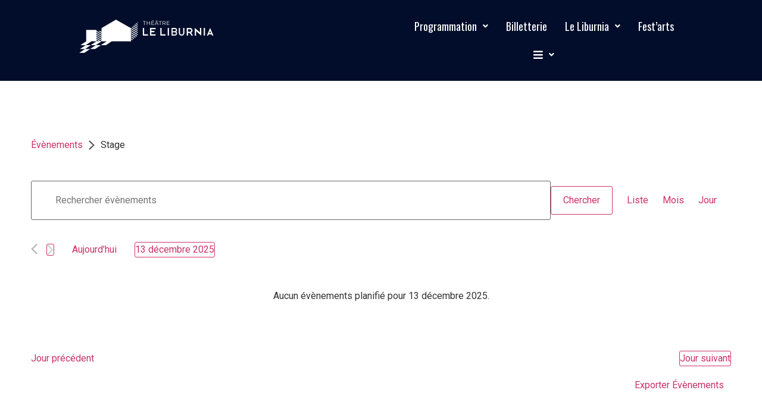

--- FILE ---
content_type: text/html; charset=UTF-8
request_url: https://www.theatreleliburnia.fr/%C3%A9v%C3%A8nements/cat%C3%A9gorie/stage/aujourd%E2%80%99hui/
body_size: 11254
content:
<!DOCTYPE html>
<html lang="fr-FR">
<head>
	<meta charset="UTF-8" />
	<meta name="viewport" content="width=device-width, initial-scale=1, maximum-scale=1" />
	<link rel="profile" href="http://gmpg.org/xfn/11" />
	<link rel="pingback" href="https://www.theatreleliburnia.fr/xmlrpc.php" />
	<title>Évènements le 13 décembre 2025 &#8211; Théâtre le Liburnia</title>
<meta name='robots' content='max-image-preview:large' />
<link rel='dns-prefetch' href='//use.fontawesome.com' />
<link rel='dns-prefetch' href='//cdn.jsdelivr.net' />
<link rel='dns-prefetch' href='//s.w.org' />
<link rel="alternate" type="application/rss+xml" title="Théâtre le Liburnia &raquo; Flux" href="https://www.theatreleliburnia.fr/feed/" />
<link rel="alternate" type="application/rss+xml" title="Théâtre le Liburnia &raquo; Flux des commentaires" href="https://www.theatreleliburnia.fr/comments/feed/" />
<link rel="alternate" type="text/calendar" title="Théâtre le Liburnia &raquo; Flux iCal" href="https://www.theatreleliburnia.fr/events/categorie/stage/aujourdhui/?ical=1/" />
<link rel="alternate" type="application/rss+xml" title="Théâtre le Liburnia &raquo; Flux pour Évènements" href="https://www.theatreleliburnia.fr/events/feed/" />
		<script type="text/javascript">
			window._wpemojiSettings = {"baseUrl":"https:\/\/s.w.org\/images\/core\/emoji\/13.1.0\/72x72\/","ext":".png","svgUrl":"https:\/\/s.w.org\/images\/core\/emoji\/13.1.0\/svg\/","svgExt":".svg","source":{"concatemoji":"https:\/\/www.theatreleliburnia.fr\/wp-includes\/js\/wp-emoji-release.min.js?ver=5.8.12"}};
			!function(e,a,t){var n,r,o,i=a.createElement("canvas"),p=i.getContext&&i.getContext("2d");function s(e,t){var a=String.fromCharCode;p.clearRect(0,0,i.width,i.height),p.fillText(a.apply(this,e),0,0);e=i.toDataURL();return p.clearRect(0,0,i.width,i.height),p.fillText(a.apply(this,t),0,0),e===i.toDataURL()}function c(e){var t=a.createElement("script");t.src=e,t.defer=t.type="text/javascript",a.getElementsByTagName("head")[0].appendChild(t)}for(o=Array("flag","emoji"),t.supports={everything:!0,everythingExceptFlag:!0},r=0;r<o.length;r++)t.supports[o[r]]=function(e){if(!p||!p.fillText)return!1;switch(p.textBaseline="top",p.font="600 32px Arial",e){case"flag":return s([127987,65039,8205,9895,65039],[127987,65039,8203,9895,65039])?!1:!s([55356,56826,55356,56819],[55356,56826,8203,55356,56819])&&!s([55356,57332,56128,56423,56128,56418,56128,56421,56128,56430,56128,56423,56128,56447],[55356,57332,8203,56128,56423,8203,56128,56418,8203,56128,56421,8203,56128,56430,8203,56128,56423,8203,56128,56447]);case"emoji":return!s([10084,65039,8205,55357,56613],[10084,65039,8203,55357,56613])}return!1}(o[r]),t.supports.everything=t.supports.everything&&t.supports[o[r]],"flag"!==o[r]&&(t.supports.everythingExceptFlag=t.supports.everythingExceptFlag&&t.supports[o[r]]);t.supports.everythingExceptFlag=t.supports.everythingExceptFlag&&!t.supports.flag,t.DOMReady=!1,t.readyCallback=function(){t.DOMReady=!0},t.supports.everything||(n=function(){t.readyCallback()},a.addEventListener?(a.addEventListener("DOMContentLoaded",n,!1),e.addEventListener("load",n,!1)):(e.attachEvent("onload",n),a.attachEvent("onreadystatechange",function(){"complete"===a.readyState&&t.readyCallback()})),(n=t.source||{}).concatemoji?c(n.concatemoji):n.wpemoji&&n.twemoji&&(c(n.twemoji),c(n.wpemoji)))}(window,document,window._wpemojiSettings);
		</script>
		<style type="text/css">
img.wp-smiley,
img.emoji {
	display: inline !important;
	border: none !important;
	box-shadow: none !important;
	height: 1em !important;
	width: 1em !important;
	margin: 0 .07em !important;
	vertical-align: -0.1em !important;
	background: none !important;
	padding: 0 !important;
}
</style>
	<link rel='stylesheet' id='tribe-common-skeleton-style-css'  href='https://www.theatreleliburnia.fr/wp-content/plugins/the-events-calendar/common/src/resources/css/common-skeleton.min.css?ver=4.12.7' type='text/css' media='all' />
<link rel='stylesheet' id='tribe-events-views-v2-bootstrap-datepicker-styles-css'  href='https://www.theatreleliburnia.fr/wp-content/plugins/the-events-calendar/vendor/bootstrap-datepicker/css/bootstrap-datepicker.standalone.min.css?ver=5.1.6' type='text/css' media='all' />
<link rel='stylesheet' id='tribe-tooltipster-css-css'  href='https://www.theatreleliburnia.fr/wp-content/plugins/the-events-calendar/common/vendor/tooltipster/tooltipster.bundle.min.css?ver=4.12.7' type='text/css' media='all' />
<link rel='stylesheet' id='tribe-events-views-v2-skeleton-css'  href='https://www.theatreleliburnia.fr/wp-content/plugins/the-events-calendar/src/resources/css/views-skeleton.min.css?ver=5.1.6' type='text/css' media='all' />
<link rel='stylesheet' id='tribe-tooltip-css'  href='https://www.theatreleliburnia.fr/wp-content/plugins/the-events-calendar/common/src/resources/css/tooltip.min.css?ver=4.12.7' type='text/css' media='all' />
<link rel='stylesheet' id='wp-block-library-css'  href='https://www.theatreleliburnia.fr/wp-includes/css/dist/block-library/style.min.css?ver=5.8.12' type='text/css' media='all' />
<link rel='stylesheet' id='hfe-style-css'  href='https://www.theatreleliburnia.fr/wp-content/plugins/header-footer-elementor/assets/css/header-footer-elementor.css?ver=1.5.3' type='text/css' media='all' />
<link rel='stylesheet' id='elementor-icons-css'  href='https://www.theatreleliburnia.fr/wp-content/plugins/elementor/assets/lib/eicons/css/elementor-icons.min.css?ver=5.9.1' type='text/css' media='all' />
<link rel='stylesheet' id='elementor-animations-css'  href='https://www.theatreleliburnia.fr/wp-content/plugins/elementor/assets/lib/animations/animations.min.css?ver=3.0.14' type='text/css' media='all' />
<link rel='stylesheet' id='elementor-frontend-legacy-css'  href='https://www.theatreleliburnia.fr/wp-content/plugins/elementor/assets/css/frontend-legacy.min.css?ver=3.0.14' type='text/css' media='all' />
<link rel='stylesheet' id='elementor-frontend-css'  href='https://www.theatreleliburnia.fr/wp-content/plugins/elementor/assets/css/frontend.min.css?ver=3.0.14' type='text/css' media='all' />
<link rel='stylesheet' id='elementor-post-7036-css'  href='https://www.theatreleliburnia.fr/wp-content/uploads/elementor/css/post-7036.css?ver=1762045550' type='text/css' media='all' />
<link rel='stylesheet' id='elementor-global-css'  href='https://www.theatreleliburnia.fr/wp-content/uploads/elementor/css/global.css?ver=1625213597' type='text/css' media='all' />
<link rel='stylesheet' id='elementor-post-80-css'  href='https://www.theatreleliburnia.fr/wp-content/uploads/elementor/css/post-80.css?ver=1635257686' type='text/css' media='all' />
<link rel='stylesheet' id='hfe-widgets-style-css'  href='https://www.theatreleliburnia.fr/wp-content/plugins/header-footer-elementor/inc/widgets-css/frontend.css?ver=1.5.3' type='text/css' media='all' />
<link rel='stylesheet' id='elementor-post-46-css'  href='https://www.theatreleliburnia.fr/wp-content/uploads/elementor/css/post-46.css?ver=1765199678' type='text/css' media='all' />
<link rel='stylesheet' id='hello-elementor-css'  href='https://www.theatreleliburnia.fr/wp-content/themes/hello-elementor/style.min.css?ver=2.2.0' type='text/css' media='all' />
<link rel='stylesheet' id='hello-elementor-theme-style-css'  href='https://www.theatreleliburnia.fr/wp-content/themes/hello-elementor/theme.min.css?ver=2.2.0' type='text/css' media='all' />
<link rel='stylesheet' id='font-awesome-official-css'  href='https://use.fontawesome.com/releases/v5.14.0/css/all.css' type='text/css' media='all' integrity="sha384-HzLeBuhoNPvSl5KYnjx0BT+WB0QEEqLprO+NBkkk5gbc67FTaL7XIGa2w1L0Xbgc" crossorigin="anonymous" />
<link rel='stylesheet' id='bfa-font-awesome-css'  href='//cdn.jsdelivr.net/fontawesome/4.7.0/css/font-awesome.min.css?ver=4.7.0' type='text/css' media='all' />
<link rel='stylesheet' id='font-awesome-official-v4shim-css'  href='https://use.fontawesome.com/releases/v5.14.0/css/v4-shims.css' type='text/css' media='all' integrity="sha384-9aKO2QU3KETrRCCXFbhLK16iRd15nC+OYEmpVb54jY8/CEXz/GVRsnM73wcbYw+m" crossorigin="anonymous" />
<style id='font-awesome-official-v4shim-inline-css' type='text/css'>
@font-face {
font-family: "FontAwesome";
src: url("https://use.fontawesome.com/releases/v5.14.0/webfonts/fa-brands-400.eot"),
		url("https://use.fontawesome.com/releases/v5.14.0/webfonts/fa-brands-400.eot?#iefix") format("embedded-opentype"),
		url("https://use.fontawesome.com/releases/v5.14.0/webfonts/fa-brands-400.woff2") format("woff2"),
		url("https://use.fontawesome.com/releases/v5.14.0/webfonts/fa-brands-400.woff") format("woff"),
		url("https://use.fontawesome.com/releases/v5.14.0/webfonts/fa-brands-400.ttf") format("truetype"),
		url("https://use.fontawesome.com/releases/v5.14.0/webfonts/fa-brands-400.svg#fontawesome") format("svg");
}

@font-face {
font-family: "FontAwesome";
src: url("https://use.fontawesome.com/releases/v5.14.0/webfonts/fa-solid-900.eot"),
		url("https://use.fontawesome.com/releases/v5.14.0/webfonts/fa-solid-900.eot?#iefix") format("embedded-opentype"),
		url("https://use.fontawesome.com/releases/v5.14.0/webfonts/fa-solid-900.woff2") format("woff2"),
		url("https://use.fontawesome.com/releases/v5.14.0/webfonts/fa-solid-900.woff") format("woff"),
		url("https://use.fontawesome.com/releases/v5.14.0/webfonts/fa-solid-900.ttf") format("truetype"),
		url("https://use.fontawesome.com/releases/v5.14.0/webfonts/fa-solid-900.svg#fontawesome") format("svg");
}

@font-face {
font-family: "FontAwesome";
src: url("https://use.fontawesome.com/releases/v5.14.0/webfonts/fa-regular-400.eot"),
		url("https://use.fontawesome.com/releases/v5.14.0/webfonts/fa-regular-400.eot?#iefix") format("embedded-opentype"),
		url("https://use.fontawesome.com/releases/v5.14.0/webfonts/fa-regular-400.woff2") format("woff2"),
		url("https://use.fontawesome.com/releases/v5.14.0/webfonts/fa-regular-400.woff") format("woff"),
		url("https://use.fontawesome.com/releases/v5.14.0/webfonts/fa-regular-400.ttf") format("truetype"),
		url("https://use.fontawesome.com/releases/v5.14.0/webfonts/fa-regular-400.svg#fontawesome") format("svg");
unicode-range: U+F004-F005,U+F007,U+F017,U+F022,U+F024,U+F02E,U+F03E,U+F044,U+F057-F059,U+F06E,U+F070,U+F075,U+F07B-F07C,U+F080,U+F086,U+F089,U+F094,U+F09D,U+F0A0,U+F0A4-F0A7,U+F0C5,U+F0C7-F0C8,U+F0E0,U+F0EB,U+F0F3,U+F0F8,U+F0FE,U+F111,U+F118-F11A,U+F11C,U+F133,U+F144,U+F146,U+F14A,U+F14D-F14E,U+F150-F152,U+F15B-F15C,U+F164-F165,U+F185-F186,U+F191-F192,U+F1AD,U+F1C1-F1C9,U+F1CD,U+F1D8,U+F1E3,U+F1EA,U+F1F6,U+F1F9,U+F20A,U+F247-F249,U+F24D,U+F254-F25B,U+F25D,U+F267,U+F271-F274,U+F279,U+F28B,U+F28D,U+F2B5-F2B6,U+F2B9,U+F2BB,U+F2BD,U+F2C1-F2C2,U+F2D0,U+F2D2,U+F2DC,U+F2ED,U+F328,U+F358-F35B,U+F3A5,U+F3D1,U+F410,U+F4AD;
}
</style>
<link rel='stylesheet' id='teccc_stylesheet-css'  href='//www.theatreleliburnia.fr/wp-content/uploads/teccc_618a5844c66fd61efc11f2d0573fc416.min.css?ver=6.4.10' type='text/css' media='all' />
<link rel='stylesheet' id='google-fonts-1-css'  href='https://fonts.googleapis.com/css?family=Roboto%3A100%2C100italic%2C200%2C200italic%2C300%2C300italic%2C400%2C400italic%2C500%2C500italic%2C600%2C600italic%2C700%2C700italic%2C800%2C800italic%2C900%2C900italic%7CRoboto+Slab%3A100%2C100italic%2C200%2C200italic%2C300%2C300italic%2C400%2C400italic%2C500%2C500italic%2C600%2C600italic%2C700%2C700italic%2C800%2C800italic%2C900%2C900italic%7COswald%3A100%2C100italic%2C200%2C200italic%2C300%2C300italic%2C400%2C400italic%2C500%2C500italic%2C600%2C600italic%2C700%2C700italic%2C800%2C800italic%2C900%2C900italic&#038;ver=5.8.12' type='text/css' media='all' />
<link rel='stylesheet' id='elementor-icons-shared-0-css'  href='https://www.theatreleliburnia.fr/wp-content/plugins/elementor/assets/lib/font-awesome/css/fontawesome.min.css?ver=5.12.0' type='text/css' media='all' />
<link rel='stylesheet' id='elementor-icons-fa-solid-css'  href='https://www.theatreleliburnia.fr/wp-content/plugins/elementor/assets/lib/font-awesome/css/solid.min.css?ver=5.12.0' type='text/css' media='all' />
<link rel='stylesheet' id='elementor-icons-fa-regular-css'  href='https://www.theatreleliburnia.fr/wp-content/plugins/elementor/assets/lib/font-awesome/css/regular.min.css?ver=5.12.0' type='text/css' media='all' />
<link rel='stylesheet' id='elementor-icons-fa-brands-css'  href='https://www.theatreleliburnia.fr/wp-content/plugins/elementor/assets/lib/font-awesome/css/brands.min.css?ver=5.12.0' type='text/css' media='all' />
<script type='text/javascript' src='https://www.theatreleliburnia.fr/wp-includes/js/jquery/jquery.min.js?ver=3.6.0' id='jquery-core-js'></script>
<script type='text/javascript' src='https://www.theatreleliburnia.fr/wp-includes/js/jquery/jquery-migrate.min.js?ver=3.3.2' id='jquery-migrate-js'></script>
<script type='text/javascript' src='https://www.theatreleliburnia.fr/wp-content/plugins/the-events-calendar/common/src/resources/js/tribe-common.min.js?ver=4.12.7' id='tribe-common-js'></script>
<script type='text/javascript' src='https://www.theatreleliburnia.fr/wp-content/plugins/the-events-calendar/src/resources/js/views/breakpoints.js?ver=5.1.6' id='tribe-events-views-v2-breakpoints-js'></script>
<link rel="https://api.w.org/" href="https://www.theatreleliburnia.fr/wp-json/" /><link rel="alternate" type="application/json" href="https://www.theatreleliburnia.fr/wp-json/wp/v2/tribe_events_cat/9" /><link rel="EditURI" type="application/rsd+xml" title="RSD" href="https://www.theatreleliburnia.fr/xmlrpc.php?rsd" />
<link rel="wlwmanifest" type="application/wlwmanifest+xml" href="https://www.theatreleliburnia.fr/wp-includes/wlwmanifest.xml" /> 
<meta name="generator" content="WordPress 5.8.12" />
<meta name="tec-api-version" content="v1"><meta name="tec-api-origin" content="https://www.theatreleliburnia.fr"><link rel="https://theeventscalendar.com/" href="https://www.theatreleliburnia.fr/wp-json/tribe/events/v1/events/?categories=stage" /><!-- Analytics by WP Statistics v13.2.6 - https://wp-statistics.com/ -->
<link rel="icon" href="https://www.theatreleliburnia.fr/wp-content/uploads/2020/10/cropped-oiseau-bleu-32x32.png" sizes="32x32" />
<link rel="icon" href="https://www.theatreleliburnia.fr/wp-content/uploads/2020/10/cropped-oiseau-bleu-192x192.png" sizes="192x192" />
<link rel="apple-touch-icon" href="https://www.theatreleliburnia.fr/wp-content/uploads/2020/10/cropped-oiseau-bleu-180x180.png" />
<meta name="msapplication-TileImage" content="https://www.theatreleliburnia.fr/wp-content/uploads/2020/10/cropped-oiseau-bleu-270x270.png" />
</head>

<body class="archive post-type-archive post-type-archive-tribe_events tribe-events-page-template tribe-no-js tribe-filter-live ehf-header ehf-footer ehf-template-hello-elementor ehf-stylesheet-hello-elementor elementor-default elementor-kit-7036">
<div id="page" class="hfeed site">

		<header id="masthead" itemscope="itemscope" itemtype="https://schema.org/WPHeader">
			<p class="main-title bhf-hidden" itemprop="headline"><a href="https://www.theatreleliburnia.fr" title="Théâtre le Liburnia" rel="home">Théâtre le Liburnia</a></p>
					<div data-elementor-type="wp-post" data-elementor-id="80" class="elementor elementor-80" data-elementor-settings="[]">
						<div class="elementor-inner">
							<div class="elementor-section-wrap">
							<section class="elementor-section elementor-top-section elementor-element elementor-element-6f5f481 elementor-section-full_width elementor-section-height-default elementor-section-height-default" data-id="6f5f481" data-element_type="section">
						<div class="elementor-container elementor-column-gap-default">
							<div class="elementor-row">
					<div class="elementor-column elementor-col-100 elementor-top-column elementor-element elementor-element-a8af8fc" data-id="a8af8fc" data-element_type="column" data-settings="{&quot;background_background&quot;:&quot;classic&quot;}">
			<div class="elementor-column-wrap elementor-element-populated">
							<div class="elementor-widget-wrap">
						<section class="elementor-section elementor-inner-section elementor-element elementor-element-1e1f901 elementor-section-boxed elementor-section-height-default elementor-section-height-default" data-id="1e1f901" data-element_type="section">
						<div class="elementor-container elementor-column-gap-default">
							<div class="elementor-row">
					<div class="elementor-column elementor-col-25 elementor-inner-column elementor-element elementor-element-2f36f21 elementor-hidden-phone" data-id="2f36f21" data-element_type="column">
			<div class="elementor-column-wrap">
							<div class="elementor-widget-wrap">
								</div>
					</div>
		</div>
				<div class="elementor-column elementor-col-25 elementor-inner-column elementor-element elementor-element-b4c5d7a" data-id="b4c5d7a" data-element_type="column">
			<div class="elementor-column-wrap elementor-element-populated">
							<div class="elementor-widget-wrap">
						<div class="elementor-element elementor-element-ee4a89f elementor-widget elementor-widget-image" data-id="ee4a89f" data-element_type="widget" data-widget_type="image.default">
				<div class="elementor-widget-container">
					<div class="elementor-image">
											<a href="https://www.theatreleliburnia.fr/">
							<img width="300" height="123" src="https://www.theatreleliburnia.fr/wp-content/uploads/2020/08/LOGO-BLANC-HORIZONTAL-300x123.png" class="attachment-medium size-medium" alt="" loading="lazy" srcset="https://www.theatreleliburnia.fr/wp-content/uploads/2020/08/LOGO-BLANC-HORIZONTAL-300x123.png 300w, https://www.theatreleliburnia.fr/wp-content/uploads/2020/08/LOGO-BLANC-HORIZONTAL-1024x419.png 1024w, https://www.theatreleliburnia.fr/wp-content/uploads/2020/08/LOGO-BLANC-HORIZONTAL-768x314.png 768w, https://www.theatreleliburnia.fr/wp-content/uploads/2020/08/LOGO-BLANC-HORIZONTAL-1536x629.png 1536w, https://www.theatreleliburnia.fr/wp-content/uploads/2020/08/LOGO-BLANC-HORIZONTAL-2048x838.png 2048w" sizes="(max-width: 300px) 100vw, 300px" />								</a>
											</div>
				</div>
				</div>
						</div>
					</div>
		</div>
				<div class="elementor-column elementor-col-25 elementor-inner-column elementor-element elementor-element-08be8b8" data-id="08be8b8" data-element_type="column">
			<div class="elementor-column-wrap elementor-element-populated">
							<div class="elementor-widget-wrap">
						<div class="elementor-element elementor-element-9351eb9 hfe-nav-menu__align-center hfe-submenu-icon-arrow hfe-submenu-animation-none hfe-nav-menu__breakpoint-tablet elementor-widget elementor-widget-navigation-menu" data-id="9351eb9" data-element_type="widget" data-widget_type="navigation-menu.default">
				<div class="elementor-widget-container">
						<div class="hfe-nav-menu hfe-layout-horizontal hfe-nav-menu-layout horizontal hfe-pointer__overline hfe-animation__fade" data-layout="horizontal">
				<div class="hfe-nav-menu__toggle elementor-clickable">
					<div class="hfe-nav-menu-icon">
						<i aria-hidden="true" tabindex="0" class="fas fa-align-justify"></i>					</div>
				</div>
				<nav class="hfe-nav-menu__layout-horizontal hfe-nav-menu__submenu-arrow" data-toggle-icon="&lt;i aria-hidden=&quot;true&quot; tabindex=&quot;0&quot; class=&quot;fas fa-align-justify&quot;&gt;&lt;/i&gt;" data-close-icon="&lt;i aria-hidden=&quot;true&quot; tabindex=&quot;0&quot; class=&quot;far fa-window-close&quot;&gt;&lt;/i&gt;" data-full-width="yes"><ul id="menu-1-9351eb9" class="hfe-nav-menu"><li id="menu-item-67" class="menu-item menu-item-type-post_type menu-item-object-page menu-item-home menu-item-has-children parent hfe-has-submenu hfe-creative-menu"><div class="hfe-has-submenu-container"><a href="https://www.theatreleliburnia.fr/" class = "hfe-menu-item">Programmation<span class='hfe-menu-toggle sub-arrow hfe-menu-child-0'><i class='fa'></i></span></a></div>
<ul class="sub-menu">
	<li id="menu-item-6148" class="menu-item menu-item-type-post_type menu-item-object-page menu-item-has-children hfe-has-submenu hfe-creative-menu"><div class="hfe-has-submenu-container"><a href="https://www.theatreleliburnia.fr/tout-public/" class = "hfe-sub-menu-item">Spectacles Tout Public<span class='hfe-menu-toggle sub-arrow hfe-menu-child-1'><i class='fa'></i></span></a></div>
	<ul class="sub-menu">
		<li id="menu-item-6764" class="menu-item menu-item-type-post_type menu-item-object-page hfe-creative-menu"><a href="https://www.theatreleliburnia.fr/lancement-de-saison/" class = "hfe-sub-menu-item">Lancement de saison</a></li>
		<li id="menu-item-6758" class="menu-item menu-item-type-post_type menu-item-object-page hfe-creative-menu"><a href="https://www.theatreleliburnia.fr/gisele-halimi/" class = "hfe-sub-menu-item">Gisèle Halimi</a></li>
		<li id="menu-item-6761" class="menu-item menu-item-type-post_type menu-item-object-page hfe-creative-menu"><a href="https://www.theatreleliburnia.fr/arthur-h/" class = "hfe-sub-menu-item">Arthur H</a></li>
		<li id="menu-item-6762" class="menu-item menu-item-type-post_type menu-item-object-page hfe-creative-menu"><a href="https://www.theatreleliburnia.fr/apotheose-de-la-danse/" class = "hfe-sub-menu-item">Apothéose de la danse</a></li>
		<li id="menu-item-6759" class="menu-item menu-item-type-post_type menu-item-object-page hfe-creative-menu"><a href="https://www.theatreleliburnia.fr/les-gros-patinent-bien/" class = "hfe-sub-menu-item">Les gros patinent bien</a></li>
		<li id="menu-item-6760" class="menu-item menu-item-type-post_type menu-item-object-page hfe-creative-menu"><a href="https://www.theatreleliburnia.fr/romeo-et-juliette/" class = "hfe-sub-menu-item">Roméo et Juliette</a></li>
		<li id="menu-item-6152" class="menu-item menu-item-type-post_type menu-item-object-page hfe-creative-menu"><a href="https://www.theatreleliburnia.fr/nos-matins-interieurs/" class = "hfe-sub-menu-item">Nos matins intérieurs</a></li>
		<li id="menu-item-6864" class="menu-item menu-item-type-post_type menu-item-object-page hfe-creative-menu"><a href="https://www.theatreleliburnia.fr/eva-rami/" class = "hfe-sub-menu-item">Eva Rami</a></li>
		<li id="menu-item-6863" class="menu-item menu-item-type-post_type menu-item-object-page hfe-creative-menu"><a href="https://www.theatreleliburnia.fr/frantz/" class = "hfe-sub-menu-item">Frantz</a></li>
		<li id="menu-item-6862" class="menu-item menu-item-type-post_type menu-item-object-page hfe-creative-menu"><a href="https://www.theatreleliburnia.fr/vivarium/" class = "hfe-sub-menu-item">Vivarium</a></li>
		<li id="menu-item-6861" class="menu-item menu-item-type-post_type menu-item-object-page hfe-creative-menu"><a href="https://www.theatreleliburnia.fr/par-les-bouches/" class = "hfe-sub-menu-item">Par les bouches</a></li>
		<li id="menu-item-6860" class="menu-item menu-item-type-post_type menu-item-object-page hfe-creative-menu"><a href="https://www.theatreleliburnia.fr/maldonne/" class = "hfe-sub-menu-item">Maldonne</a></li>
		<li id="menu-item-6859" class="menu-item menu-item-type-post_type menu-item-object-page hfe-creative-menu"><a href="https://www.theatreleliburnia.fr/changer-l-eau-des-fleurs/" class = "hfe-sub-menu-item">Changer l’eau des fleurs</a></li>
		<li id="menu-item-6858" class="menu-item menu-item-type-post_type menu-item-object-page hfe-creative-menu"><a href="https://www.theatreleliburnia.fr/icare/" class = "hfe-sub-menu-item">Icare</a></li>
		<li id="menu-item-6857" class="menu-item menu-item-type-post_type menu-item-object-page hfe-creative-menu"><a href="https://www.theatreleliburnia.fr/oum/" class = "hfe-sub-menu-item">Oüm</a></li>
	</ul>
</li>
	<li id="menu-item-6147" class="menu-item menu-item-type-post_type menu-item-object-page menu-item-has-children hfe-has-submenu hfe-creative-menu"><div class="hfe-has-submenu-container"><a href="https://www.theatreleliburnia.fr/jeune-public/" class = "hfe-sub-menu-item">Spectacles Jeune Public<span class='hfe-menu-toggle sub-arrow hfe-menu-child-1'><i class='fa'></i></span></a></div>
	<ul class="sub-menu">
		<li id="menu-item-6151" class="menu-item menu-item-type-post_type menu-item-object-page hfe-creative-menu"><a href="https://www.theatreleliburnia.fr/minimus/" class = "hfe-sub-menu-item">Minimus</a></li>
		<li id="menu-item-6763" class="menu-item menu-item-type-post_type menu-item-object-page hfe-creative-menu"><a href="https://www.theatreleliburnia.fr/imagori/" class = "hfe-sub-menu-item">imagOri</a></li>
		<li id="menu-item-6867" class="menu-item menu-item-type-post_type menu-item-object-page hfe-creative-menu"><a href="https://www.theatreleliburnia.fr/les-separables/" class = "hfe-sub-menu-item">Les Séparables</a></li>
		<li id="menu-item-6866" class="menu-item menu-item-type-post_type menu-item-object-page hfe-creative-menu"><a href="https://www.theatreleliburnia.fr/la-fontaine-unplugged/" class = "hfe-sub-menu-item">La Fontaine Unplugged</a></li>
		<li id="menu-item-6865" class="menu-item menu-item-type-post_type menu-item-object-page hfe-creative-menu"><a href="https://www.theatreleliburnia.fr/mouche-bis-repetita/" class = "hfe-sub-menu-item">Mouche Bis Repetita</a></li>
	</ul>
</li>
	<li id="menu-item-7001" class="menu-item menu-item-type-post_type menu-item-object-page hfe-creative-menu"><a href="https://www.theatreleliburnia.fr/expositions/" class = "hfe-sub-menu-item">Expositions 2025-2026</a></li>
</ul>
</li>
<li id="menu-item-174" class="menu-item menu-item-type-post_type menu-item-object-page parent hfe-creative-menu"><a href="https://www.theatreleliburnia.fr/billetterie-et-acces/" class = "hfe-menu-item">Billetterie</a></li>
<li id="menu-item-2642" class="menu-item menu-item-type-custom menu-item-object-custom menu-item-home menu-item-has-children parent hfe-has-submenu hfe-creative-menu"><div class="hfe-has-submenu-container"><a href="https://www.theatreleliburnia.fr/#" class = "hfe-menu-item">Le Liburnia<span class='hfe-menu-toggle sub-arrow hfe-menu-child-0'><i class='fa'></i></span></a></div>
<ul class="sub-menu">
	<li id="menu-item-344" class="menu-item menu-item-type-post_type menu-item-object-page hfe-creative-menu"><a href="https://www.theatreleliburnia.fr/venir-au-liburnia/" class = "hfe-sub-menu-item">Venir au Liburnia</a></li>
	<li id="menu-item-102" class="menu-item menu-item-type-post_type menu-item-object-page hfe-creative-menu"><a href="https://www.theatreleliburnia.fr/le-projet/" class = "hfe-sub-menu-item">Le projet</a></li>
	<li id="menu-item-172" class="menu-item menu-item-type-post_type menu-item-object-page hfe-creative-menu"><a href="https://www.theatreleliburnia.fr/le-lieu/" class = "hfe-sub-menu-item">Le lieu</a></li>
	<li id="menu-item-173" class="menu-item menu-item-type-post_type menu-item-object-page hfe-creative-menu"><a href="https://www.theatreleliburnia.fr/lequipe/" class = "hfe-sub-menu-item">L’équipe et les partenaires</a></li>
</ul>
</li>
<li id="menu-item-66" class="menu-item menu-item-type-custom menu-item-object-custom parent hfe-creative-menu"><a href="https://www.festarts.com/" class = "hfe-menu-item">Fest&#8217;arts</a></li>
<li id="menu-item-59" class="menu-item menu-item-type-custom menu-item-object-custom menu-item-has-children parent hfe-has-submenu hfe-creative-menu"><div class="hfe-has-submenu-container"><a href="https://www.theatreleliburnia.fr/page-d-exemple/" class = "hfe-menu-item"><i class="fas fa-bars"></i><span class='hfe-menu-toggle sub-arrow hfe-menu-child-0'><i class='fa'></i></span></a></div>
<ul class="sub-menu">
	<li id="menu-item-5236" class="menu-item menu-item-type-post_type menu-item-object-page hfe-creative-menu"><a href="https://www.theatreleliburnia.fr/les-ateliers-de-theatre/" class = "hfe-sub-menu-item">Les ateliers de théâtre</a></li>
	<li id="menu-item-6947" class="menu-item menu-item-type-post_type menu-item-object-page hfe-creative-menu"><a href="https://www.theatreleliburnia.fr/scolaires-et-groupes/" class = "hfe-sub-menu-item">Scolaires et groupes</a></li>
	<li id="menu-item-1206" class="menu-item menu-item-type-post_type menu-item-object-page hfe-creative-menu"><a href="https://www.theatreleliburnia.fr/soutien-a-la-creation/" class = "hfe-sub-menu-item">Soutien à la création</a></li>
	<li id="menu-item-177" class="menu-item menu-item-type-post_type menu-item-object-page hfe-creative-menu"><a href="https://www.theatreleliburnia.fr/presse/" class = "hfe-sub-menu-item">Presse</a></li>
</ul>
</li>
</ul></nav>              
			</div>
					</div>
				</div>
						</div>
					</div>
		</div>
				<div class="elementor-column elementor-col-25 elementor-inner-column elementor-element elementor-element-0a29ad4 elementor-hidden-phone" data-id="0a29ad4" data-element_type="column">
			<div class="elementor-column-wrap">
							<div class="elementor-widget-wrap">
								</div>
					</div>
		</div>
								</div>
					</div>
		</section>
						</div>
					</div>
		</div>
								</div>
					</div>
		</section>
						</div>
						</div>
					</div>
				</header>

	<div
	 class="tribe-common tribe-events tribe-events-view tribe-events-view--day" 	data-js="tribe-events-view"
	data-view-rest-nonce="a240318fb2"
	data-view-rest-url="https://www.theatreleliburnia.fr/wp-json/tribe/views/v2/html"
	data-view-manage-url="1"
				data-view-breakpoint-pointer="7e9d42bb-d621-4256-85cc-04d15acd173c"
	>
	<div class="tribe-common-l-container tribe-events-l-container">
		<div
	class="tribe-events-view-loader tribe-common-a11y-hidden"
	role="alert"
	aria-live="assertive"
>
	<div class="tribe-events-view-loader__dots tribe-common-c-loader">
		<div class="tribe-common-c-loader__dot tribe-common-c-loader__dot--first"></div>
		<div class="tribe-common-c-loader__dot tribe-common-c-loader__dot--second"></div>
		<div class="tribe-common-c-loader__dot tribe-common-c-loader__dot--third"></div>
	</div>
</div>

		
		<script data-js="tribe-events-view-data" type="application/json">
	{"slug":"day","prev_url":"https:\/\/www.theatreleliburnia.fr\/%c3%a9v%c3%a8nements\/cat%c3%a9gorie\/stage\/jour\/2025-12-12\/","next_url":"","view_class":"Tribe\\Events\\Views\\V2\\Views\\Day_View","view_slug":"day","view_label":"Jour","title":"R\u00e9sultats de recherche pour \u00ab\u00a0\u00a0\u00bb &#8211; Th\u00e9\u00e2tre le Liburnia","events":[],"url":"https:\/\/www.theatreleliburnia.fr\/%c3%a9v%c3%a8nements\/cat%c3%a9gorie\/stage\/aujourd%e2%80%99hui\/","url_event_date":false,"bar":{"keyword":"","date":""},"today":"2025-12-13 00:00:00","now":"2025-12-13 13:48:14","rest_url":"https:\/\/www.theatreleliburnia.fr\/wp-json\/tribe\/views\/v2\/html","rest_nonce":"a240318fb2","should_manage_url":true,"today_url":"https:\/\/www.theatreleliburnia.fr\/%c3%a9v%c3%a8nements\/cat%c3%a9gorie\/stage\/aujourd%e2%80%99hui\/","prev_label":"2025-12-12","next_label":"","date_formats":{"compact":"d\/m\/Y","month_and_year_compact":"m\/Y","month_and_year":"F Y","time_range_separator":" - ","date_time_separator":" @ "},"messages":{"notice":["Aucun \u00e9v\u00e8nements planifi\u00e9 pour 13 d\u00e9cembre 2025. "]},"start_of_week":"1","breadcrumbs":[{"link":"https:\/\/www.theatreleliburnia.fr\/%c3%a9v%c3%a8nements\/cat%c3%a9gorie\/stage\/aujourd%e2%80%99hui\/","label":"\u00c9v\u00e8nements"},{"link":"","label":"Stage"}],"before_events":"","after_events":"\n<!--\nCe calendrier est g\u00e9n\u00e9r\u00e9 par The Events Calendar.\nhttp:\/\/m.tri.be\/18wn\n-->\n","display_events_bar":true,"disable_event_search":false,"live_refresh":true,"ical":{"display_link":true,"link":{"url":"https:\/\/www.theatreleliburnia.fr\/events\/aujourdhui\/?ical=1\/","text":"Exporter \u00c9v\u00e8nements","title":"Utilisez ceci pour partager les donn\u00e9es de calendrier avec Google Calendar, Apple iCal et d\u2019autres applications compatibles"}},"container_classes":["tribe-common","tribe-events","tribe-events-view","tribe-events-view--day"],"container_data":[],"is_past":false,"breakpoints":{"xsmall":500,"medium":768,"full":960},"breakpoint_pointer":"7e9d42bb-d621-4256-85cc-04d15acd173c","is_initial_load":true,"public_views":{"list":{"view_class":"Tribe\\Events\\Views\\V2\\Views\\List_View","view_url":"https:\/\/www.theatreleliburnia.fr\/%c3%a9v%c3%a8nements\/cat%c3%a9gorie\/stage\/liste\/","view_label":"Liste"},"month":{"view_class":"Tribe\\Events\\Views\\V2\\Views\\Month_View","view_url":"https:\/\/www.theatreleliburnia.fr\/%c3%a9v%c3%a8nements\/cat%c3%a9gorie\/stage\/mois\/","view_label":"Mois"},"day":{"view_class":"Tribe\\Events\\Views\\V2\\Views\\Day_View","view_url":"https:\/\/www.theatreleliburnia.fr\/%c3%a9v%c3%a8nements\/cat%c3%a9gorie\/stage\/aujourd%e2%80%99hui\/","view_label":"Jour"}},"show_latest_past":true,"_context":{"slug":"day"},"text":"Chargement\u2026"}</script>

		
		<header  class="tribe-events-header tribe-events-header--has-event-search" >
			<div  class="tribe-events-header__messages tribe-events-c-messages tribe-common-b2" >
			<div class="tribe-events-c-messages__message tribe-events-c-messages__message--notice" role="alert">
			<ul class="tribe-events-c-messages__message-list">
									<li class="tribe-events-c-messages__message-list-item">
						Aucun évènements planifié pour 13 décembre 2025. 					</li>
							</ul>
		</div>
	</div>

			<div class="tribe-events-header__breadcrumbs tribe-events-c-breadcrumbs">
	<ol class="tribe-events-c-breadcrumbs__list">
		
							<li class="tribe-events-c-breadcrumbs__list-item">
	<a
		href="https://www.theatreleliburnia.fr/%c3%a9v%c3%a8nements/cat%c3%a9gorie/stage/aujourd%e2%80%99hui/"
		class="tribe-events-c-breadcrumbs__list-item-link"
		data-js="tribe-events-view-link"
	>
		Évènements	</a>
</li>
			
		
							<li class="tribe-events-c-breadcrumbs__list-item">
	<span class="tribe-events-c-breadcrumbs__list-item-text">
		Stage	</span>
</li>
			
			</ol>
</div>

			<div
	 class="tribe-events-header__events-bar tribe-events-c-events-bar tribe-events-c-events-bar--border" 	data-js="tribe-events-events-bar"
>

	<h2 class="tribe-common-a11y-visual-hide">
		Recherche et navigation de vues Évènements	</h2>

			<button
	class="tribe-events-c-events-bar__search-button"
	aria-controls="tribe-events-search-filter-container"
	aria-expanded="false"
	aria-selected="false"
	data-js="tribe-events-search-button"
>
	<span class="tribe-events-c-events-bar__search-button-icon tribe-common-svgicon"></span>
	<span class="tribe-events-c-events-bar__search-button-text tribe-common-a11y-visual-hide">
		Recherche	</span>
</button>

		<div
			class="tribe-events-c-events-bar__search-filters-container"
			id="tribe-events-search-filters-container"
			data-js="tribe-events-search-filters-container"
		>
			
			<div
	class="tribe-events-c-events-bar__search"
	id="tribe-events-events-bar-search"
	data-js="tribe-events-events-bar-tabpanel tribe-events-events-bar-search"
>
	<form
		class="tribe-events-c-search tribe-events-c-events-bar__search-form"
		method="get"
		data-js="tribe-events-view-form"
		role="search"
	>
		<input type="hidden" id="tribe-events-views[_wpnonce]" name="tribe-events-views[_wpnonce]" value="a240318fb2" /><input type="hidden" name="_wp_http_referer" value="/%c3%a9v%c3%a8nements/cat%c3%a9gorie/stage/aujourd%e2%80%99hui/" />		<input type="hidden" name="tribe-events-views[url]" value="https://www.theatreleliburnia.fr/%c3%a9v%c3%a8nements/cat%c3%a9gorie/stage/aujourd%e2%80%99hui/" />

		<div class="tribe-events-c-search__input-group">
			<div
	class="tribe-common-form-control-text tribe-events-c-search__input-control tribe-events-c-search__input-control--keyword"
	data-js="tribe-events-events-bar-input-control"
>
	<label class="tribe-common-form-control-text__label" for="tribe-events-events-bar-keyword">
		Saisir mot-clé. Rechercher Évènements par mot-clé.	</label>
	<input
		class="tribe-common-form-control-text__input tribe-events-c-search__input tribe-events-c-search__input--icon"
		data-js="tribe-events-events-bar-input-control-input"
		type="text"
		id="tribe-events-events-bar-keyword"
		name="tribe-events-views[tribe-bar-search]"
		value=""
		placeholder="Rechercher évènements"
		aria-label="Saisir mot-clé. Rechercher évènements par mot-clé."
	/>
</div>
		</div>

		<button
	class="tribe-common-c-btn tribe-events-c-search__button"
	type="submit"
	name="submit-bar"
>
	Chercher</button>
	</form>
</div>

					</div>
	
	<div class="tribe-events-c-events-bar__views">
	<h3 class="tribe-common-a11y-visual-hide">
		Navigation de vues évènement	</h3>
	<div  class="tribe-events-c-view-selector tribe-events-c-view-selector--labels tribe-events-c-view-selector--tabs"  data-js="tribe-events-view-selector">
		<button
			class="tribe-events-c-view-selector__button"
			data-js="tribe-events-view-selector-button"
		>
			<span class="tribe-events-c-view-selector__button-icon tribe-common-svgicon tribe-common-svgicon--day"></span>
			<span class="tribe-events-c-view-selector__button-text tribe-common-a11y-visual-hide">
				Jour			</span>
		</button>
		<div
	class="tribe-events-c-view-selector__content"
	id="tribe-events-view-selector-content"
	data-js="tribe-events-view-selector-list-container"
>
	<ul class="tribe-events-c-view-selector__list">
					<li class="tribe-events-c-view-selector__list-item tribe-events-c-view-selector__list-item--list">
	<a
		href="https://www.theatreleliburnia.fr/%c3%a9v%c3%a8nements/cat%c3%a9gorie/stage/liste/"
		class="tribe-events-c-view-selector__list-item-link"
		data-js="tribe-events-view-link"
	>
		<span class="tribe-events-c-view-selector__list-item-icon tribe-common-svgicon tribe-common-svgicon--list"></span>
		<span class="tribe-events-c-view-selector__list-item-text">
			Liste		</span>
	</a>
</li>
					<li class="tribe-events-c-view-selector__list-item tribe-events-c-view-selector__list-item--month">
	<a
		href="https://www.theatreleliburnia.fr/%c3%a9v%c3%a8nements/cat%c3%a9gorie/stage/mois/"
		class="tribe-events-c-view-selector__list-item-link"
		data-js="tribe-events-view-link"
	>
		<span class="tribe-events-c-view-selector__list-item-icon tribe-common-svgicon tribe-common-svgicon--month"></span>
		<span class="tribe-events-c-view-selector__list-item-text">
			Mois		</span>
	</a>
</li>
					<li class="tribe-events-c-view-selector__list-item tribe-events-c-view-selector__list-item--day tribe-events-c-view-selector__list-item--active">
	<a
		href="https://www.theatreleliburnia.fr/%c3%a9v%c3%a8nements/cat%c3%a9gorie/stage/aujourd%e2%80%99hui/"
		class="tribe-events-c-view-selector__list-item-link"
		data-js="tribe-events-view-link"
	>
		<span class="tribe-events-c-view-selector__list-item-icon tribe-common-svgicon tribe-common-svgicon--day"></span>
		<span class="tribe-events-c-view-selector__list-item-text">
			Jour		</span>
	</a>
</li>
			</ul>
</div>
	</div>
</div>

</div>

			<div class="tribe-events-c-top-bar tribe-events-header__top-bar">

	<nav class="tribe-events-c-top-bar__nav tribe-common-a11y-hidden">
	<ul class="tribe-events-c-top-bar__nav-list">
		<li class="tribe-events-c-top-bar__nav-list-item">
	<a
		href="https://www.theatreleliburnia.fr/%c3%a9v%c3%a8nements/cat%c3%a9gorie/stage/jour/2025-12-12/"
		class="tribe-common-c-btn-icon tribe-common-c-btn-icon--caret-left tribe-events-c-top-bar__nav-link tribe-events-c-top-bar__nav-link--prev"
		aria-label="Jour précédent"
		title="Jour précédent"
		data-js="tribe-events-view-link"
	>
	</a>
</li>

		<li class="tribe-events-c-top-bar__nav-list-item">
	<button
		class="tribe-common-c-btn-icon tribe-common-c-btn-icon--caret-right tribe-events-c-top-bar__nav-link tribe-events-c-top-bar__nav-link--next"
		aria-label="Jour suivant"
		title="Jour suivant"
		disabled
	>
	</button>
</li>
	</ul>
</nav>

	<a
	href="https://www.theatreleliburnia.fr/%c3%a9v%c3%a8nements/cat%c3%a9gorie/stage/aujourd%e2%80%99hui/"
	class="tribe-common-c-btn-border tribe-events-c-top-bar__today-button tribe-common-a11y-hidden"
	data-js="tribe-events-view-link"
	aria-label="Cliquez ici pour sélectionner la date du jour"
	title="Cliquez ici pour sélectionner la date du jour"
>
	Aujourd’hui </a>

	<div class="tribe-events-c-top-bar__datepicker">
	<button
		class="tribe-common-h3 tribe-common-h--alt tribe-events-c-top-bar__datepicker-button"
		data-js="tribe-events-top-bar-datepicker-button"
		type="button"
		aria-label="Cliquer pour basculer le sélectionneur de dates"
		title="Cliquer pour basculer le sélectionneur de dates"
	>
		<time
			datetime="2025-12-13"
			class="tribe-events-c-top-bar__datepicker-time"
		>
			<span class="tribe-events-c-top-bar__datepicker-mobile">
				13/12/2025			</span>
			<span class="tribe-events-c-top-bar__datepicker-desktop tribe-common-a11y-hidden">
				13 décembre 2025			</span>
		</time>
	</button>
	<label
		class="tribe-events-c-top-bar__datepicker-label tribe-common-a11y-visual-hide"
		for="tribe-events-top-bar-date"
	>
		Sélectionnez une date.	</label>
	<input
		type="text"
		class="tribe-events-c-top-bar__datepicker-input tribe-common-a11y-visual-hide"
		data-js="tribe-events-top-bar-date"
		id="tribe-events-top-bar-date"
		name="tribe-events-views[tribe-bar-date]"
		value="13/12/2025"
		tabindex="-1"
		autocomplete="off"
		readonly="readonly"
	/>
	<div class="tribe-events-c-top-bar__datepicker-container" data-js="tribe-events-top-bar-datepicker-container"></div>
</div>

	<div class="tribe-events-c-top-bar__actions tribe-common-a11y-hidden">
	</div>

</div>
		</header>

		
		<div class="tribe-events-calendar-day">

			
		</div>

		<nav class="tribe-events-calendar-day-nav tribe-events-c-nav">
	<ul class="tribe-events-c-nav__list">
		<li class="tribe-events-c-nav__list-item tribe-events-c-nav__list-item--prev">
	<a
		href="https://www.theatreleliburnia.fr/%c3%a9v%c3%a8nements/cat%c3%a9gorie/stage/jour/2025-12-12/"
		rel="prev"
		class="tribe-events-c-nav__prev tribe-common-b2 tribe-common-b1--min-medium"
		data-js="tribe-events-view-link"
		aria-label="Jour précédent"
		title="Jour précédent"
	>
		Jour précédent	</a>
</li>

		<li class="tribe-events-c-nav__list-item tribe-events-c-nav__list-item--next">
	<button
		class="tribe-events-c-nav__next tribe-common-b2 tribe-common-b1--min-medium"
		aria-label="Jour suivant"
		title="Jour suivant"
		disabled
	>
		Jour suivant	</button>
</li>
	</ul>
</nav>

		<div class="tribe-events-c-ical tribe-common-b2 tribe-common-b3--min-medium">
	<a
		class="tribe-events-c-ical__link"
		title="Utilisez ceci pour partager les données de calendrier avec Google Calendar, Apple iCal et d’autres applications compatibles"
		href="https://www.theatreleliburnia.fr/events/aujourdhui/?ical=1/"
	>Exporter Évènements</a>
</div>

		<div class="tribe-events-after-html">
	
<!--
Ce calendrier est généré par The Events Calendar.
http://m.tri.be/18wn
-->
</div>

	</div>

</div>

<script class="tribe-events-breakpoints">
	(function(){
		if ( 'undefined' === typeof window.tribe ) {
			return;
		}

		if ( 'undefined' === typeof window.tribe.events ) {
			return;
		}

		if ( 'undefined' === typeof window.tribe.events.views ) {
			return;
		}

		if ( 'undefined' === typeof window.tribe.events.views.breakpoints ) {
			return;
		}

		if ( 'function' !== typeof( window.tribe.events.views.breakpoints.setup ) ) {
			return;
		}

		var container = document.querySelectorAll( '[data-view-breakpoint-pointer="7e9d42bb-d621-4256-85cc-04d15acd173c"]' );
		if ( ! container ) {
			return;
		}

		window.tribe.events.views.breakpoints.setup( container );
	})();
</script>

		<footer itemtype="https://schema.org/WPFooter" itemscope="itemscope" id="colophon" role="contentinfo">
			<div class='footer-width-fixer'>		<div data-elementor-type="wp-post" data-elementor-id="46" class="elementor elementor-46" data-elementor-settings="[]">
						<div class="elementor-inner">
							<div class="elementor-section-wrap">
							<section class="elementor-section elementor-top-section elementor-element elementor-element-2d24220 elementor-section-full_width elementor-section-height-default elementor-section-height-default" data-id="2d24220" data-element_type="section" data-settings="{&quot;background_background&quot;:&quot;classic&quot;}">
						<div class="elementor-container elementor-column-gap-default">
							<div class="elementor-row">
					<div class="elementor-column elementor-col-25 elementor-top-column elementor-element elementor-element-9e1a0d2" data-id="9e1a0d2" data-element_type="column">
			<div class="elementor-column-wrap elementor-element-populated">
							<div class="elementor-widget-wrap">
						<div class="elementor-element elementor-element-0b36d5e elementor-widget elementor-widget-image" data-id="0b36d5e" data-element_type="widget" data-widget_type="image.default">
				<div class="elementor-widget-container">
					<div class="elementor-image">
											<a href="https://www.libourne.fr//">
							<img width="150" height="150" src="https://www.theatreleliburnia.fr/wp-content/uploads/2020/08/ville-libourne-blanc-2019-150x150.png" class="attachment-thumbnail size-thumbnail" alt="" loading="lazy" />								</a>
											</div>
				</div>
				</div>
						</div>
					</div>
		</div>
				<div class="elementor-column elementor-col-25 elementor-top-column elementor-element elementor-element-0876909" data-id="0876909" data-element_type="column">
			<div class="elementor-column-wrap elementor-element-populated">
							<div class="elementor-widget-wrap">
						<div class="elementor-element elementor-element-253138d elementor-widget elementor-widget-text-editor" data-id="253138d" data-element_type="widget" data-widget_type="text-editor.default">
				<div class="elementor-widget-container">
					<div class="elementor-text-editor elementor-clearfix"><p><strong>Contact</strong></p><p>14 rue Donnet 33500 Libourne<br />liburnia@libourne.fr<br />05 57 74 13 14</p></div>
				</div>
				</div>
						</div>
					</div>
		</div>
				<div class="elementor-column elementor-col-25 elementor-top-column elementor-element elementor-element-6fcc3a0" data-id="6fcc3a0" data-element_type="column">
			<div class="elementor-column-wrap elementor-element-populated">
							<div class="elementor-widget-wrap">
						<div class="elementor-element elementor-element-3db4895 elementor-widget elementor-widget-text-editor" data-id="3db4895" data-element_type="widget" data-widget_type="text-editor.default">
				<div class="elementor-widget-container">
					<div class="elementor-text-editor elementor-clearfix"><p style="text-align: left;"><strong>Billetterie</strong></p><p style="text-align: left;">du mardi au vendredi<br />de 10h30 à 12h30 <br />et de 13h30 à 17h</p><p>Ouverture en continu les soirs de spectacle <br />(sauf entre 18h et 19h)</p></div>
				</div>
				</div>
						</div>
					</div>
		</div>
				<div class="elementor-column elementor-col-25 elementor-top-column elementor-element elementor-element-5f2cd2e" data-id="5f2cd2e" data-element_type="column">
			<div class="elementor-column-wrap elementor-element-populated">
							<div class="elementor-widget-wrap">
						<div class="elementor-element elementor-element-b1337a6 elementor-shape-circle elementor-grid-0 elementor-widget elementor-widget-social-icons" data-id="b1337a6" data-element_type="widget" data-widget_type="social-icons.default">
				<div class="elementor-widget-container">
					<div class="elementor-social-icons-wrapper elementor-grid">
							<div class="elementor-grid-item">
					<a class="elementor-icon elementor-social-icon elementor-social-icon-facebook elementor-repeater-item-664884a" href="https://www.facebook.com/liburniafestarts/" target="_blank">
						<span class="elementor-screen-only">Facebook</span>
						<i class="fab fa-facebook"></i>					</a>
				</div>
							<div class="elementor-grid-item">
					<a class="elementor-icon elementor-social-icon elementor-social-icon-instagram elementor-repeater-item-fdefd24" href="https://www.instagram.com/liburnia_festarts/" target="_blank">
						<span class="elementor-screen-only">Instagram</span>
						<i class="fab fa-instagram"></i>					</a>
				</div>
					</div>
				</div>
				</div>
						</div>
					</div>
		</div>
								</div>
					</div>
		</section>
						</div>
						</div>
					</div>
		</div>		</footer>
			<script>
		( function ( body ) {
			'use strict';
			body.className = body.className.replace( /\btribe-no-js\b/, 'tribe-js' );
		} )( document.body );
		</script>
		<script> /* <![CDATA[ */var tribe_l10n_datatables = {"aria":{"sort_ascending":": activer pour trier la colonne ascendante","sort_descending":": activer pour trier la colonne descendante"},"length_menu":"Afficher les saisies _MENU_","empty_table":"Aucune donn\u00e9e disponible sur le tableau","info":"Affichant_START_ \u00e0 _END_ du _TOTAL_ des saisies","info_empty":"Affichant 0 \u00e0 0 de 0 saisies","info_filtered":"(filtr\u00e9 \u00e0 partir du total des saisies _MAX_ )","zero_records":"Aucun enregistrement correspondant trouv\u00e9","search":"Rechercher :","all_selected_text":"Tous les \u00e9l\u00e9ments de cette page ont \u00e9t\u00e9 s\u00e9lectionn\u00e9s. ","select_all_link":"S\u00e9lectionner toutes les pages","clear_selection":"Effacer la s\u00e9lection.","pagination":{"all":"Tout","next":"Suivant","previous":"Pr\u00e9c\u00e9dent"},"select":{"rows":{"0":"","_":": a s\u00e9lectionn\u00e9 %d rang\u00e9es","1":": a s\u00e9lectionn\u00e9 une rang\u00e9e"}},"datepicker":{"dayNames":["dimanche","lundi","mardi","mercredi","jeudi","vendredi","samedi"],"dayNamesShort":["dim","lun","mar","mer","jeu","ven","sam"],"dayNamesMin":["D","L","M","M","J","V","S"],"monthNames":["janvier","f\u00e9vrier","mars","avril","mai","juin","juillet","ao\u00fbt","septembre","octobre","novembre","d\u00e9cembre"],"monthNamesShort":["janvier","f\u00e9vrier","mars","avril","mai","juin","juillet","ao\u00fbt","septembre","octobre","novembre","d\u00e9cembre"],"monthNamesMin":["Jan","F\u00e9v","Mar","Avr","Mai","Juin","Juil","Ao\u00fbt","Sep","Oct","Nov","D\u00e9c"],"nextText":"Suivant","prevText":"Pr\u00e9c\u00e9dent","currentText":"Aujourd\u2019hui ","closeText":"Termin\u00e9","today":"Aujourd\u2019hui ","clear":"Effac\u00e9"}};/* ]]> */ </script><script type='text/javascript' src='https://www.theatreleliburnia.fr/wp-content/plugins/the-events-calendar/vendor/bootstrap-datepicker/js/bootstrap-datepicker.min.js?ver=5.1.6' id='tribe-events-views-v2-bootstrap-datepicker-js'></script>
<script type='text/javascript' src='https://www.theatreleliburnia.fr/wp-content/plugins/the-events-calendar/common/src/resources/js/utils/query-string.js?ver=4.12.7' id='tribe-query-string-js'></script>
<script src='https://www.theatreleliburnia.fr/wp-content/plugins/the-events-calendar/common/src/resources/js/underscore-before.js'></script>
<script type='text/javascript' src='https://www.theatreleliburnia.fr/wp-includes/js/underscore.min.js?ver=1.13.1' id='underscore-js'></script>
<script src='https://www.theatreleliburnia.fr/wp-content/plugins/the-events-calendar/common/src/resources/js/underscore-after.js'></script>
<script type='text/javascript' src='https://www.theatreleliburnia.fr/wp-content/plugins/the-events-calendar/src/resources/js/views/viewport.js?ver=5.1.6' id='tribe-events-views-v2-viewport-js'></script>
<script type='text/javascript' src='https://www.theatreleliburnia.fr/wp-content/plugins/the-events-calendar/src/resources/js/views/accordion.js?ver=5.1.6' id='tribe-events-views-v2-accordion-js'></script>
<script type='text/javascript' src='https://www.theatreleliburnia.fr/wp-content/plugins/the-events-calendar/src/resources/js/views/view-selector.js?ver=5.1.6' id='tribe-events-views-v2-view-selector-js'></script>
<script type='text/javascript' src='https://www.theatreleliburnia.fr/wp-content/plugins/the-events-calendar/src/resources/js/views/navigation-scroll.js?ver=5.1.6' id='tribe-events-views-v2-navigation-scroll-js'></script>
<script type='text/javascript' src='https://www.theatreleliburnia.fr/wp-content/plugins/the-events-calendar/src/resources/js/views/multiday-events.js?ver=5.1.6' id='tribe-events-views-v2-multiday-events-js'></script>
<script type='text/javascript' src='https://www.theatreleliburnia.fr/wp-content/plugins/the-events-calendar/src/resources/js/views/month-mobile-events.js?ver=5.1.6' id='tribe-events-views-v2-month-mobile-events-js'></script>
<script type='text/javascript' src='https://www.theatreleliburnia.fr/wp-content/plugins/the-events-calendar/src/resources/js/views/month-grid.js?ver=5.1.6' id='tribe-events-views-v2-month-grid-js'></script>
<script type='text/javascript' src='https://www.theatreleliburnia.fr/wp-content/plugins/the-events-calendar/common/vendor/tooltipster/tooltipster.bundle.min.js?ver=4.12.7' id='tribe-tooltipster-js'></script>
<script type='text/javascript' src='https://www.theatreleliburnia.fr/wp-content/plugins/the-events-calendar/src/resources/js/views/tooltip.js?ver=5.1.6' id='tribe-events-views-v2-tooltip-js'></script>
<script type='text/javascript' src='https://www.theatreleliburnia.fr/wp-content/plugins/the-events-calendar/src/resources/js/views/events-bar.js?ver=5.1.6' id='tribe-events-views-v2-events-bar-js'></script>
<script type='text/javascript' src='https://www.theatreleliburnia.fr/wp-content/plugins/the-events-calendar/src/resources/js/views/events-bar-inputs.js?ver=5.1.6' id='tribe-events-views-v2-events-bar-inputs-js'></script>
<script type='text/javascript' src='https://www.theatreleliburnia.fr/wp-content/plugins/the-events-calendar/src/resources/js/views/datepicker.js?ver=5.1.6' id='tribe-events-views-v2-datepicker-js'></script>
<script type='text/javascript' src='https://www.theatreleliburnia.fr/wp-content/plugins/the-events-calendar/src/resources/js/views/manager.js?ver=5.1.6' id='tribe-events-views-v2-manager-js'></script>
<script type='text/javascript' src='https://www.theatreleliburnia.fr/wp-includes/js/wp-embed.min.js?ver=5.8.12' id='wp-embed-js'></script>
<script type='text/javascript' src='https://www.theatreleliburnia.fr/wp-content/plugins/header-footer-elementor/inc/js/frontend.js?ver=1.5.3' id='hfe-frontend-js-js'></script>
<script type='text/javascript' src='https://www.theatreleliburnia.fr/wp-content/plugins/elementor/assets/js/frontend-modules.min.js?ver=3.0.14' id='elementor-frontend-modules-js'></script>
<script type='text/javascript' src='https://www.theatreleliburnia.fr/wp-includes/js/jquery/ui/core.min.js?ver=1.12.1' id='jquery-ui-core-js'></script>
<script type='text/javascript' src='https://www.theatreleliburnia.fr/wp-content/plugins/elementor/assets/lib/dialog/dialog.min.js?ver=4.8.1' id='elementor-dialog-js'></script>
<script type='text/javascript' src='https://www.theatreleliburnia.fr/wp-content/plugins/elementor/assets/lib/waypoints/waypoints.min.js?ver=4.0.2' id='elementor-waypoints-js'></script>
<script type='text/javascript' src='https://www.theatreleliburnia.fr/wp-content/plugins/elementor/assets/lib/swiper/swiper.min.js?ver=5.3.6' id='swiper-js'></script>
<script type='text/javascript' src='https://www.theatreleliburnia.fr/wp-content/plugins/elementor/assets/lib/share-link/share-link.min.js?ver=3.0.14' id='share-link-js'></script>
<script type='text/javascript' id='elementor-frontend-js-before'>
var elementorFrontendConfig = {"environmentMode":{"edit":false,"wpPreview":false},"i18n":{"shareOnFacebook":"Partager sur Facebook","shareOnTwitter":"Partager sur Twitter","pinIt":"L\u2019\u00e9pingler","download":"T\u00e9l\u00e9charger","downloadImage":"T\u00e9l\u00e9charger une image","fullscreen":"Plein \u00e9cran","zoom":"Zoom","share":"Partager","playVideo":"Lire la vid\u00e9o","previous":"Pr\u00e9c\u00e9dent","next":"Suivant","close":"Fermer"},"is_rtl":false,"breakpoints":{"xs":0,"sm":480,"md":768,"lg":1025,"xl":1440,"xxl":1600},"version":"3.0.14","is_static":false,"legacyMode":{"elementWrappers":true},"urls":{"assets":"https:\/\/www.theatreleliburnia.fr\/wp-content\/plugins\/elementor\/assets\/"},"settings":{"editorPreferences":[]},"kit":{"global_image_lightbox":"yes","lightbox_enable_counter":"yes","lightbox_enable_fullscreen":"yes","lightbox_enable_zoom":"yes","lightbox_enable_share":"yes","lightbox_title_src":"title","lightbox_description_src":"description"},"post":{"id":0,"title":"\u00c9v\u00e8nements le 13 d\u00e9cembre 2025 &#8211; Th\u00e9\u00e2tre le Liburnia","excerpt":""}};
</script>
<script type='text/javascript' src='https://www.theatreleliburnia.fr/wp-content/plugins/elementor/assets/js/frontend.min.js?ver=3.0.14' id='elementor-frontend-js'></script>
</body>
</html> 


--- FILE ---
content_type: text/css
request_url: https://www.theatreleliburnia.fr/wp-content/plugins/the-events-calendar/src/resources/css/views-skeleton.min.css?ver=5.1.6
body_size: 5431
content:
.tribe-events-view{position:relative}.tribe-events .tribe-events-l-container{padding-bottom:80px;padding-top:64px;min-height:600px}.tribe-common--breakpoint-medium.tribe-events .tribe-events-l-container{padding-bottom:160px;padding-top:96px;min-height:700px}.tribe-events .tribe-events-c-breadcrumbs{margin-bottom:24px;width:100%}.tribe-common--breakpoint-medium.tribe-events .tribe-events-c-breadcrumbs{margin-bottom:48px}.tribe-events .tribe-events-c-breadcrumbs__list{display:flex;flex-wrap:wrap}.tribe-events .tribe-events-c-breadcrumbs__list-item{display:inline-flex;align-items:center}.tribe-events .tribe-events-c-breadcrumbs__list-item:not(:last-child):after{content:"";background-image:url("data:image/svg+xml;charset=utf-8,%3Csvg width='12' height='20' xmlns='http://www.w3.org/2000/svg'%3E%3Cpath d='M.084 2.159L2 .243l9.9 9.9L2 20.041.084 18.126l7.983-7.984z' fill='%235D5D5D'/%3E%3C/svg%3E");background-repeat:no-repeat;background-size:contain;display:inline-block;height:10px;width:6px;margin:0 6px}.tribe-common--breakpoint-medium.tribe-events .tribe-events-c-breadcrumbs__list-item:not(:last-child):after{height:16px;width:10px;margin:0 10px}.tribe-events .datepicker{margin-top:8px;padding:0 16px 16px}.tribe-common--breakpoint-medium.tribe-events .datepicker{margin-top:16px}.tribe-events .datepicker table{border-collapse:collapse;table-layout:fixed}.tribe-events .datepicker .datepicker-switch,.tribe-events .datepicker .next,.tribe-events .datepicker .prev{padding:20px 0;vertical-align:middle}.tribe-events .datepicker .next .tribe-common-svgicon,.tribe-events .datepicker .prev .tribe-common-svgicon{display:block;height:14px;width:9px}.tribe-events .datepicker .prev:active .tribe-common-svgicon,.tribe-events .datepicker .prev:focus .tribe-common-svgicon,.tribe-events .datepicker .prev:hover .tribe-common-svgicon{background-image:url("data:image/svg+xml;charset=utf-8,%3Csvg width='12' height='20' xmlns='http://www.w3.org/2000/svg'%3E%3Cpath d='M11.916 17.841L10 19.757l-9.9-9.9L10-.041l1.916 1.916-7.983 7.984z' fill='%23141827'/%3E%3C/svg%3E")}.tribe-events .datepicker .prev .tribe-common-svgicon{background-image:url("data:image/svg+xml;charset=utf-8,%3Csvg width='12' height='20' xmlns='http://www.w3.org/2000/svg'%3E%3Cpath d='M11.916 17.841L10 19.757l-9.9-9.9L10-.041l1.916 1.916-7.983 7.984z' fill='%23BABABA'/%3E%3C/svg%3E");margin-right:auto}.tribe-events .datepicker .next:active .tribe-common-svgicon,.tribe-events .datepicker .next:focus .tribe-common-svgicon,.tribe-events .datepicker .next:hover .tribe-common-svgicon{background-image:url("data:image/svg+xml;charset=utf-8,%3Csvg width='12' height='20' xmlns='http://www.w3.org/2000/svg'%3E%3Cpath d='M.084 2.159L2 .243l9.9 9.9L2 20.041.084 18.126l7.983-7.984z' fill='%23141827'/%3E%3C/svg%3E")}.tribe-events .datepicker .next .tribe-common-svgicon{background-image:url("data:image/svg+xml;charset=utf-8,%3Csvg width='12' height='20' xmlns='http://www.w3.org/2000/svg'%3E%3Cpath d='M.084 2.159L2 .243l9.9 9.9L2 20.041.084 18.126l7.983-7.984z' fill='%23BABABA'/%3E%3C/svg%3E");margin-left:auto}.tribe-events .datepicker .datepicker-months td,.tribe-events .datepicker .datepicker-months th,.tribe-events .datepicker .datepicker-years td,.tribe-events .datepicker .datepicker-years th{padding:0}.tribe-events .datepicker .datepicker-months .datepicker-switch,.tribe-events .datepicker .datepicker-months .next,.tribe-events .datepicker .datepicker-months .prev,.tribe-events .datepicker .datepicker-years .datepicker-switch,.tribe-events .datepicker .datepicker-years .next,.tribe-events .datepicker .datepicker-years .prev{padding:20px 0 8px}.tribe-events .datepicker .dow{padding:0;width:14.285%}.tribe-events .datepicker .day{padding:11px 0;width:48px}.tribe-events .datepicker .month,.tribe-events .datepicker .year{height:auto;margin:0;padding:15px 0;width:25%}.admin-bar .tribe-events .datepicker{margin-top:8px}.admin-bar .tribe-events.tribe-common--breakpoint-medium .datepicker{margin-top:16px}.tribe-theme-divi #content-area .tribe-events .datepicker .datepicker-switch,.tribe-theme-divi #content-area .tribe-events .datepicker .next,.tribe-theme-divi #content-area .tribe-events .datepicker .prev{padding:20px 0}.tribe-theme-divi #content-area .tribe-events .datepicker .datepicker-months .datepicker-switch,.tribe-theme-divi #content-area .tribe-events .datepicker .datepicker-months .next,.tribe-theme-divi #content-area .tribe-events .datepicker .datepicker-months .prev,.tribe-theme-divi #content-area .tribe-events .datepicker .datepicker-years .datepicker-switch,.tribe-theme-divi #content-area .tribe-events .datepicker .datepicker-years .next,.tribe-theme-divi #content-area .tribe-events .datepicker .datepicker-years .prev{padding:20px 0 8px}.tribe-theme-divi #content-area .tribe-events .datepicker .dow{padding:0}.tribe-theme-divi #content-area .tribe-events .datepicker .day{padding:11px 0}.tribe-theme-enfold .tribe-events .datepicker{min-width:0;padding:0 16px 16px}.tribe-theme-enfold .tribe-events .datepicker .datepicker-switch{cursor:pointer!important}.tribe-theme-avada .tribe-events .datepicker{padding:0 16px 16px}.tribe-theme-avada .tribe-events .datepicker .datepicker-months td{padding:0}.tribe-events .tribe-events-c-day-marker{align-items:center;display:flex}.tribe-events .tribe-events-c-day-marker__date{flex:none}.tribe-events .tribe-events-c-events-bar{display:flex}.tribe-common--breakpoint-medium.tribe-events .tribe-events-c-events-bar{flex-direction:row}.tribe-events .tribe-events-c-events-bar__views{display:flex;flex:none;justify-content:center}.tribe-events .tribe-events-c-events-bar__search-filters-container{background-color:#fff;display:none;left:0;padding:12px 21px;position:absolute;right:0;top:calc(100% - 12px);z-index:30}.tribe-common--breakpoint-medium.tribe-events .tribe-events-c-events-bar__search-filters-container{align-items:center;display:flex;flex:auto;padding:0;position:static;z-index:auto}.tribe-common--breakpoint-medium.tribe-events .tribe-events-c-events-bar__search{display:flex;flex:auto}.tribe-events .tribe-events-c-events-bar__search-form{width:100%}.tribe-events .tribe-events-c-events-bar__filters{display:flex;flex:none;justify-content:flex-end;margin-right:-12px}.tribe-common--breakpoint-medium.tribe-events .tribe-events-c-events-bar__filters{margin:12px 0}.tribe-events .tribe-events-c-events-bar__filters-button{display:none!important;visibility:hidden}.tribe-common--breakpoint-medium.tribe-events .tribe-events-c-events-bar__filters-button{align-items:center;display:flex!important;margin:-12px 0;padding:20px 24px;visibility:visible}.tribe-common--breakpoint-medium.tribe-events .tribe-events-c-events-bar__filters-button:active:before,.tribe-common--breakpoint-medium.tribe-events .tribe-events-c-events-bar__filters-button:focus:before,.tribe-common--breakpoint-medium.tribe-events .tribe-events-c-events-bar__filters-button:hover:before{background-image:url("data:image/svg+xml;charset=utf-8,%3Csvg xmlns='http://www.w3.org/2000/svg' width='17' height='17'%3E%3Cg fill='none' fill-rule='evenodd' stroke='%23141827' stroke-linecap='round' stroke-linejoin='round' stroke-width='1.5' transform='translate(1 1)'%3E%3Cpath d='M3 3V0m0 15v-2'/%3E%3Ccircle cx='3' cy='9' r='3'/%3E%3Cpath d='M12 9v6'/%3E%3Ccircle cx='12' cy='3' r='3' transform='matrix(1 0 0 -1 0 6)'/%3E%3C/g%3E%3C/svg%3E")}.tribe-common--breakpoint-medium.tribe-events .tribe-events-c-events-bar__filters-button:before{background-image:url("data:image/svg+xml;charset=utf-8,%3Csvg xmlns='http://www.w3.org/2000/svg' width='17' height='17'%3E%3Cg fill='none' fill-rule='evenodd' stroke='%235D5D5D' stroke-linecap='round' stroke-linejoin='round' stroke-width='1.5' transform='translate(1 1)'%3E%3Cpath d='M3 3V0m0 15v-2'/%3E%3Ccircle cx='3' cy='9' r='3'/%3E%3Cpath d='M12 9v6'/%3E%3Ccircle cx='12' cy='3' r='3' transform='matrix(1 0 0 -1 0 6)'/%3E%3C/g%3E%3C/svg%3E");background-repeat:no-repeat;background-size:contain;background-size:17px;content:"";display:inline-block;flex:none;height:17px;margin-right:8px;width:17px}.tribe-events .tribe-events-c-events-bar__search-button{display:inline-block;margin-right:8px;padding:4px;position:relative}.tribe-common--breakpoint-medium.tribe-events .tribe-events-c-events-bar__search-button{display:none!important;visibility:hidden}.tribe-events .tribe-events-c-events-bar__search-button-icon{background-image:url("data:image/svg+xml;charset=utf-8,%3Csvg width='20' height='20' xmlns='http://www.w3.org/2000/svg'%3E%3Cpath d='M20 18.711l-6.044-6.044a7.782 7.782 0 0 0 1.688-4.845c0-2.089-.822-4.044-2.288-5.533C11.866.822 9.91 0 7.822 0S3.778.822 2.29 2.289A7.801 7.801 0 0 0 0 7.822c0 2.09.822 4.045 2.289 5.534a7.801 7.801 0 0 0 5.533 2.288c1.778 0 3.467-.6 4.845-1.688L18.71 20 20 18.711zM3.578 12.067c-2.334-2.334-2.334-6.156 0-8.49a5.968 5.968 0 0 1 4.244-1.755c1.6 0 3.111.622 4.245 1.756 2.333 2.333 2.333 6.155 0 8.489a5.968 5.968 0 0 1-4.245 1.755c-1.6 0-3.11-.622-4.244-1.755z' fill='%23141827'/%3E%3C/svg%3E");display:block;height:21px;width:21px}.tribe-events .tribe-events-c-events-bar__search-button-icon--filter{background-image:url("data:image/svg+xml;charset=utf-8,%3Csvg xmlns='http://www.w3.org/2000/svg' width='32' height='22'%3E%3Cg fill='none' fill-rule='evenodd'%3E%3Cpath fill='%23141827' fill-rule='nonzero' d='M30.128 21.41c.22.221.554.247.743.058l.6-.6c.19-.189.163-.524-.057-.744l-6.557-6.557c-.55-.55-1.83.743-1.278 1.295l6.549 6.549z'/%3E%3Ccircle cx='18.777' cy='8.777' r='7.564' stroke='%23141827' stroke-width='1.5' transform='rotate(4 18.777 8.777)'/%3E%3Cpath fill='%23141827' fill-rule='nonzero' d='M7.442 9.533C7.75 9.533 8 9.293 8 9v-.467A.547.547 0 0 0 7.442 8H.558A.547.547 0 0 0 0 8.533V9c0 .293.25.533.558.533h6.884zM9.533 2.5c.257 0 .467-.24.467-.533v-.434C10 1.24 9.79 1 9.533 1H.467C.21 1 0 1.24 0 1.533v.434c0 .293.21.533.467.533h9.066zM.535 16.533h3.93c.294 0 .535-.24.535-.533v-.467A.536.536 0 0 0 4.465 15H.535a.536.536 0 0 0-.535.533V16c0 .293.24.533.535.533z'/%3E%3C/g%3E%3C/svg%3E");width:31px}.tribe-events .tribe-events-c-events-bar__search-button-icon--filter+.tribe-events-c-events-bar__search-button-icon{display:none!important;visibility:hidden}.tribe-events .tribe-events-c-events-bar__tabs{display:flex;padding-bottom:12px}.tribe-common--breakpoint-medium.tribe-events .tribe-events-c-events-bar__tabs{display:none!important;visibility:hidden}.tribe-events .tribe-events-c-events-bar__tab{align-items:center;display:flex;flex:1 1 50%;flex-direction:column;margin:0 4px;padding:16px 0}.tribe-events .tribe-events-c-events-bar__tab:active .tribe-common-svgicon--search,.tribe-events .tribe-events-c-events-bar__tab:focus .tribe-common-svgicon--search,.tribe-events .tribe-events-c-events-bar__tab:hover .tribe-common-svgicon--search{background-image:url("data:image/svg+xml;charset=utf-8,%3Csvg width='20' height='20' xmlns='http://www.w3.org/2000/svg'%3E%3Cpath d='M20 18.711l-6.044-6.044a7.782 7.782 0 0 0 1.688-4.845c0-2.089-.822-4.044-2.288-5.533C11.866.822 9.91 0 7.822 0S3.778.822 2.29 2.289A7.801 7.801 0 0 0 0 7.822c0 2.09.822 4.045 2.289 5.534a7.801 7.801 0 0 0 5.533 2.288c1.778 0 3.467-.6 4.845-1.688L18.71 20 20 18.711zM3.578 12.067c-2.334-2.334-2.334-6.156 0-8.49a5.968 5.968 0 0 1 4.244-1.755c1.6 0 3.111.622 4.245 1.756 2.333 2.333 2.333 6.155 0 8.489a5.968 5.968 0 0 1-4.245 1.755c-1.6 0-3.11-.622-4.244-1.755z' fill='%23141827'/%3E%3C/svg%3E")}.tribe-events .tribe-events-c-events-bar__tab:active .tribe-common-svgicon--filters,.tribe-events .tribe-events-c-events-bar__tab:focus .tribe-common-svgicon--filters,.tribe-events .tribe-events-c-events-bar__tab:hover .tribe-common-svgicon--filters{background-image:url("data:image/svg+xml;charset=utf-8,%3Csvg xmlns='http://www.w3.org/2000/svg' width='17' height='17'%3E%3Cg fill='none' fill-rule='evenodd' stroke='%23141827' stroke-linecap='round' stroke-linejoin='round' stroke-width='1.5' transform='translate(1 1)'%3E%3Cpath d='M3 3V0m0 15v-2'/%3E%3Ccircle cx='3' cy='9' r='3'/%3E%3Cpath d='M12 9v6'/%3E%3Ccircle cx='12' cy='3' r='3' transform='matrix(1 0 0 -1 0 6)'/%3E%3C/g%3E%3C/svg%3E")}.tribe-events .tribe-events-c-events-bar__tab:first-of-type{margin-left:0}.tribe-events .tribe-events-c-events-bar__tab:last-of-type{margin-right:0}.tribe-events .tribe-events-c-events-bar__tab--active .tribe-common-svgicon--search{background-image:url("data:image/svg+xml;charset=utf-8,%3Csvg width='20' height='20' xmlns='http://www.w3.org/2000/svg'%3E%3Cpath d='M20 18.711l-6.044-6.044a7.782 7.782 0 0 0 1.688-4.845c0-2.089-.822-4.044-2.288-5.533C11.866.822 9.91 0 7.822 0S3.778.822 2.29 2.289A7.801 7.801 0 0 0 0 7.822c0 2.09.822 4.045 2.289 5.534a7.801 7.801 0 0 0 5.533 2.288c1.778 0 3.467-.6 4.845-1.688L18.71 20 20 18.711zM3.578 12.067c-2.334-2.334-2.334-6.156 0-8.49a5.968 5.968 0 0 1 4.244-1.755c1.6 0 3.111.622 4.245 1.756 2.333 2.333 2.333 6.155 0 8.489a5.968 5.968 0 0 1-4.245 1.755c-1.6 0-3.11-.622-4.244-1.755z' fill='%23141827'/%3E%3C/svg%3E")}.tribe-events .tribe-events-c-events-bar__tab--active .tribe-common-svgicon--filters{background-image:url("data:image/svg+xml;charset=utf-8,%3Csvg xmlns='http://www.w3.org/2000/svg' width='17' height='17'%3E%3Cg fill='none' fill-rule='evenodd' stroke='%23141827' stroke-linecap='round' stroke-linejoin='round' stroke-width='1.5' transform='translate(1 1)'%3E%3Cpath d='M3 3V0m0 15v-2'/%3E%3Ccircle cx='3' cy='9' r='3'/%3E%3Cpath d='M12 9v6'/%3E%3Ccircle cx='12' cy='3' r='3' transform='matrix(1 0 0 -1 0 6)'/%3E%3C/g%3E%3C/svg%3E")}.tribe-events .tribe-events-c-events-bar__tab-icon{height:16px;margin-bottom:4px;width:16px}.tribe-events .tribe-events-c-ical{margin-top:20px;text-align:right}.tribe-events .tribe-events-c-ical__link{padding:12px;width:100%}.tribe-common--breakpoint-medium.tribe-events .tribe-events-c-ical__link{width:auto}.tribe-events .tribe-events-view-loader{align-items:flex-start;justify-content:center;display:flex;position:absolute;top:0;right:0;bottom:0;left:0;z-index:100;background-color:hsla(0,0%,100%,.6)}.tribe-events .tribe-events-c-messages{display:flex;flex-direction:column}.tribe-events .tribe-events-c-messages__message{align-items:center;display:flex;padding:12px;width:100%}.tribe-common--breakpoint-medium.tribe-events .tribe-events-c-messages__message{justify-content:center;padding:16px}.tribe-events .tribe-events-c-nav{padding-top:20px}.tribe-common--breakpoint-medium.tribe-events .tribe-events-c-nav{padding-top:28px}.tribe-events .tribe-events-c-nav__list{display:flex;width:100%;flex-wrap:wrap;justify-content:space-between}.tribe-events .tribe-events-c-nav__list-item{display:flex;width:33.33%}.tribe-common--breakpoint-medium.tribe-events .tribe-events-c-nav__list-item{width:50%}.tribe-events .tribe-events-c-nav__list-item--prev{justify-content:flex-start}.tribe-events .tribe-events-c-nav__list-item--next{justify-content:flex-end}.tribe-events .tribe-events-c-nav__list-item--today{justify-content:center}.tribe-common--breakpoint-medium.tribe-events .tribe-events-c-nav__list-item--today{display:none!important;visibility:hidden}.tribe-common--breakpoint-medium.tribe-events .tribe-events-c-nav__next-label-plural,.tribe-common--breakpoint-medium.tribe-events .tribe-events-c-nav__prev-label-plural{clip:auto;width:auto;height:auto;margin:0;position:static}.tribe-events .tribe-events-c-nav__next,.tribe-events .tribe-events-c-nav__prev{align-items:center;display:flex;flex:none;flex-wrap:wrap;justify-content:center}.tribe-events .tribe-events-c-promo{margin-top:20px}.tribe-events .tribe-events-c-read-more{margin-top:12px}.tribe-events .tribe-events-c-small-cta>*{margin-left:8px}.tribe-events .tribe-events-c-small-cta>:first-child{margin-left:0}.tribe-events .tribe-events-c-small-cta__link{cursor:pointer}.tribe-events .tribe-events-c-small-cta__stock{margin-left:4px}.tribe-common--breakpoint-medium.tribe-events .tribe-events-c-search{display:flex;align-items:center}.tribe-common--breakpoint-medium.tribe-events .tribe-events-c-search__input-group{align-items:center;display:flex;flex:auto}.tribe-common--breakpoint-medium.tribe-events .tribe-events-c-search__input-control{flex:auto;margin:12px 0}.tribe-common--breakpoint-medium.tribe-events .tribe-events-c-search__input{margin:-12px 0}.tribe-events .tribe-events-c-search__button{margin-top:24px}.tribe-common--breakpoint-medium.tribe-events .tribe-events-c-search__button{flex:none;margin-top:0}#top .main_color .tribe-events.tribe-common--breakpoint-medium .tribe-events-c-search__input,#top.tribe-theme-enfold .tribe-events.tribe-common--breakpoint-medium .tribe-events-c-search__input,.tribe-theme-avada .tribe-events.tribe-common--breakpoint-medium .tribe-events-c-search__input{margin:-12px 0}.tooltipster-base.tribe-events-tooltip-theme{height:auto!important;padding:24px;max-width:254px}.tooltipster-base.tribe-events-tooltip-theme .tooltipster-box{margin:0}.tooltipster-base.tribe-events-tooltip-theme .tooltipster-box .tooltipster-content{padding:0;word-break:break-word}.tooltipster-base.tribe-events-tooltip-theme .tooltipster-arrow{display:none}.tribe-common--breakpoint-medium.tribe-events .tribe-events-c-top-bar{align-items:center;display:flex;flex-direction:row;flex-wrap:wrap}.tribe-common--breakpoint-medium.tribe-events .tribe-events-c-top-bar__nav{display:block!important;flex:none;visibility:visible}.tribe-events .tribe-events-c-top-bar__nav-list{display:flex}.tribe-events .tribe-events-c-top-bar__nav-list-item{flex:none;padding-right:15px}.tribe-events .tribe-events-c-top-bar__nav-list-item>*{vertical-align:middle}.tribe-events .tribe-events-c-top-bar__nav-link{display:block}.tribe-common--breakpoint-medium.tribe-events .tribe-events-c-top-bar__nav-link:before{height:18px;width:11px}.tribe-common--breakpoint-medium.tribe-events .tribe-events-c-top-bar__today-button{display:block!important;flex:none;margin-right:15px;visibility:visible}.tribe-events .tribe-events-c-top-bar__datepicker{flex:auto;position:relative}.tribe-common--breakpoint-medium.tribe-events .tribe-events-c-top-bar__datepicker{margin:0;padding:0}.tribe-events .tribe-events-c-top-bar__datepicker-separator{white-space:pre}.tribe-common--breakpoint-full.tribe-events .tribe-events-c-top-bar__datepicker-mobile{display:none!important;visibility:hidden}.tribe-common--breakpoint-full.tribe-events .tribe-events-c-top-bar__datepicker-desktop{display:block!important;visibility:visible}.tribe-events .tribe-events-c-top-bar__datepicker-button{align-items:center;display:flex;flex:none}.tribe-events .tribe-events-c-top-bar__datepicker-container{bottom:0;left:0;max-width:calc(100% + 29px);position:absolute;width:363px}.tribe-common--breakpoint-medium.tribe-events .tribe-events-c-top-bar__datepicker-container{max-width:none;min-width:363px}.tribe-events .tribe-events-header--has-event-search .tribe-events-c-top-bar__datepicker-container{max-width:calc(100% + 66px)}.tribe-common--breakpoint-medium.tribe-events .tribe-events-header--has-event-search .tribe-events-c-top-bar__datepicker-container{max-width:none}.tribe-common--breakpoint-medium.tribe-events .tribe-events-c-top-bar__actions{display:block!important;flex:none;margin-left:auto;visibility:visible}#top .main_color .tribe-events .tribe-events-c-top-bar__datepicker-input,#top.tribe-theme-enfold .tribe-events .tribe-events-c-top-bar__datepicker-input{border:0;clip:rect(0 0 0 0);height:1px;margin:-1px;overflow:hidden;padding:0;position:absolute;width:1px}.entry-content-wrapper .tribe-events .tribe-events-c-top-bar__nav-list-item{padding-right:15px}.tribe-theme-avada .tribe-events .tribe-events-c-top-bar__datepicker-input{border:0;clip:rect(0 0 0 0);height:1px;margin:-1px;overflow:hidden;padding:0;position:absolute;width:1px}.tribe-events .tribe-events-c-view-selector{position:relative;width:29px}.tribe-common--breakpoint-medium.tribe-events .tribe-events-c-view-selector{width:auto}.tribe-common--breakpoint-medium.tribe-events .tribe-events-c-view-selector--labels .tribe-events-c-view-selector__button{height:100%;padding:20px 24px}.tribe-common--breakpoint-medium.tribe-events .tribe-events-c-view-selector--labels .tribe-events-c-view-selector__button-icon{display:none!important;visibility:hidden}.tribe-common--breakpoint-medium.tribe-events .tribe-events-c-view-selector--labels .tribe-events-c-view-selector__button-text{clip:auto;width:auto;height:auto;margin:0;position:static;flex:auto}.tribe-common--breakpoint-medium.tribe-events .tribe-events-c-view-selector--labels .tribe-events-c-view-selector__content{left:0;padding:8px;right:auto;transform:translateY(8px);width:auto}.tribe-common--breakpoint-medium.tribe-events .tribe-events-c-view-selector--labels .tribe-events-c-view-selector__list-item-link{padding:4px 32px 4px 16px}.tribe-common--breakpoint-medium.tribe-events .tribe-events-c-view-selector--labels .tribe-events-c-view-selector__list-item-icon,.tribe-common--breakpoint-medium.tribe-events .tribe-events-c-view-selector--tabs .tribe-events-c-view-selector__button{display:none!important;visibility:hidden}.tribe-common--breakpoint-medium.tribe-events .tribe-events-c-view-selector--tabs .tribe-events-c-view-selector__content{display:block;height:100%;padding:0 12px;position:static;transform:none}.tribe-common--breakpoint-medium.tribe-events .tribe-events-c-view-selector--tabs .tribe-events-c-view-selector__list{display:flex;height:100%}.tribe-common--breakpoint-medium.tribe-events .tribe-events-c-view-selector--tabs .tribe-events-c-view-selector__list-item{margin:0 12px}.tribe-common--breakpoint-medium.tribe-events .tribe-events-c-view-selector--tabs .tribe-events-c-view-selector__list-item-link{height:100%;padding:20px 0;position:relative}.tribe-events .tribe-events-c-view-selector__button{align-items:center;display:flex;padding:4px;position:relative;width:100%}.tribe-common--breakpoint-medium.tribe-events .tribe-events-c-view-selector__button{padding:8px}.tribe-events .tribe-events-c-view-selector__button-icon{display:block;height:21px;width:21px}.tribe-common--breakpoint-medium.tribe-events .tribe-events-c-view-selector__button-icon{height:23px;width:23px}.tribe-events .tribe-events-c-view-selector__content{display:none;background-color:#fff;padding:12px 6px;position:absolute;right:0;top:100%;transform:translateY(16px);z-index:30}.tribe-common--breakpoint-medium.tribe-events .tribe-events-c-view-selector__content{transform:translateY(12px)}.tribe-events .tribe-events-c-view-selector__list-item-link{align-items:center;display:flex;padding:8px 24px 8px 12px}.tribe-events .tribe-events-c-view-selector__list-item-icon{flex:none;height:18px;margin-right:12px;width:18px}.tribe-events .tribe-events-c-view-selector__list-item-text{flex:auto}.tribe-events .tribe-events-header{align-items:center;background-color:#fff;display:flex;flex-direction:row-reverse;flex-wrap:wrap;justify-content:space-between;margin:0 -21px;padding:0 21px 16px;position:relative}.tribe-common--breakpoint-medium.tribe-events .tribe-events-header{margin:0;padding:0}.tribe-common--breakpoint-medium.tribe-events .tribe-events-header--has-event-search{background-color:transparent;flex-direction:row}.tribe-common--breakpoint-medium.tribe-events .tribe-events-header--has-event-search .tribe-events-header__events-bar{margin-left:0;width:100%}.tribe-common--breakpoint-medium.tribe-events .tribe-events-header--has-event-search .tribe-events-header__top-bar{width:100%}.tribe-events .tribe-events-header__messages{margin-bottom:16px;width:100%}.tribe-common--breakpoint-medium.tribe-events .tribe-events-header__messages{margin-bottom:32px;order:1}.tribe-events .tribe-events-header__events-bar{flex:none}.tribe-common--breakpoint-medium.tribe-events .tribe-events-header__events-bar{margin-bottom:32px;margin-left:16px}.tribe-events .tribe-events-header__top-bar{flex:auto}.tribe-common--breakpoint-medium.tribe-events .tribe-events-header__top-bar{margin-bottom:32px}.tribe-events .tribe-events-calendar-list__event-row{flex-wrap:nowrap;margin-bottom:24px;margin-top:32px}.tribe-common--breakpoint-medium.tribe-events .tribe-events-calendar-list__event-row{margin:48px -24px 40px}.tribe-common--breakpoint-medium.tribe-events .tribe-events-calendar-list__event-row>.tribe-common-g-col{padding-left:24px;padding-right:24px}.tribe-events .tribe-events-calendar-list__event-row:last-child{margin-bottom:40px}.tribe-common--breakpoint-medium.tribe-events .tribe-events-calendar-list__event-row:last-child{margin-bottom:64px}.tribe-events .tribe-events-calendar-list__month-separator+.tribe-events-calendar-list__event-row{margin-top:20px}.tribe-common--breakpoint-medium.tribe-events .tribe-events-calendar-list__month-separator+.tribe-events-calendar-list__event-row{margin-top:40px}.tribe-events .tribe-events-calendar-list__event-date-tag{flex:none;width:54px;position:relative}.tribe-common--breakpoint-medium.tribe-events .tribe-events-calendar-list__event-date-tag{min-width:90px;width:11.111%}.tribe-events .tribe-events-calendar-list__event-date-tag-datetime{display:flex;flex-direction:column;height:100%;text-align:center}.tribe-events .tribe-events-calendar-list__event-date-tag-weekday{margin-bottom:-4px}.tribe-events .tribe-events-calendar-list__event-wrapper{flex:1;width:calc(75% + 21px)}.tribe-common--breakpoint-medium.tribe-events .tribe-events-calendar-list__event-wrapper{flex:1 1 88.888%}.tribe-events .tribe-events-calendar-list__event{flex-direction:column}.tribe-common--breakpoint-medium.tribe-events .tribe-events-calendar-list__event{flex-direction:row-reverse;justify-content:flex-end}.tribe-events .tribe-events-calendar-list__event-featured-image-wrapper{flex:none;margin-bottom:16px}.tribe-common--breakpoint-medium.tribe-events .tribe-events-calendar-list__event-featured-image-wrapper{margin-bottom:0;width:37.5%}.tribe-events .tribe-events-calendar-list__event-featured-image,.tribe-events .tribe-events-calendar-list__event-featured-image-link{display:block}.tribe-events .tribe-events-calendar-list__event-details{flex:none}.tribe-common--breakpoint-medium.tribe-events .tribe-events-calendar-list__event-details{width:62.5%}.tribe-events .tribe-events-calendar-list__event-header>:last-child{margin-bottom:0}.tribe-events .tribe-events-calendar-list__event-datetime-wrapper,.tribe-events .tribe-events-calendar-list__event-title{margin:0 0 8px}.tribe-common--breakpoint-medium.tribe-events .tribe-events-calendar-list__event-datetime-wrapper,.tribe-common--breakpoint-medium.tribe-events .tribe-events-calendar-list__event-title{margin:0 0 16px}.tribe-events .tribe-events-calendar-list__event-datetime-wrapper:last-child,.tribe-events .tribe-events-calendar-list__event-title:last-child{margin-bottom:0}.tribe-events .tribe-events-calendar-list__event-datetime-featured-icon{display:inline-block;margin-right:4px}.tribe-common--breakpoint-medium.tribe-events .tribe-events-calendar-list__event-datetime-featured-text{clip:auto;width:auto;height:auto;margin:0;position:static;margin-right:8px}.tribe-events .tribe-events-calendar-list__event-datetime-recurring-icon{display:inline-block;margin-left:4px}.tribe-events .tribe-events-calendar-list__event-venue{margin-bottom:8px}.tribe-common--breakpoint-medium.tribe-events .tribe-events-calendar-list__event-venue{margin-bottom:16px}.tribe-common--breakpoint-medium.tribe-events .tribe-events-calendar-list__event-description{display:block!important;margin-top:16px;visibility:visible}.tribe-events .tribe-events-calendar-list__event-cost{margin-top:12px}.tribe-common--breakpoint-medium.tribe-events .tribe-events-calendar-list__event-cost{margin-top:16px}.tribe-events .tribe-events-calendar-list__month-separator{display:flex;align-items:center}.tribe-events .tribe-events-calendar-list__month-separator-text{flex:none}.tribe-events .tribe-events-calendar-list-nav{padding-top:24px}.tribe-common--breakpoint-medium.tribe-events .tribe-events-calendar-list-nav{padding-top:32px}.tribe-events .tribe-events-calendar-month{margin-bottom:8px}.tribe-common--breakpoint-medium.tribe-events .tribe-events-calendar-month{margin:0}.tribe-common--breakpoint-medium.tribe-events .tribe-events-calendar-month__body{border-top:1px solid #e4e4e4}.tribe-events .tribe-events-calendar-month__week{display:flex}.tribe-common--breakpoint-medium.tribe-events .tribe-events-calendar-month__week{border-left:1px solid #e4e4e4}.tribe-events .tribe-events-calendar-month__calendar-event{margin:8px 0;padding:0 16px;position:relative}.tribe-events .tribe-events-calendar-month__calendar-event:first-child{margin-top:0}.tribe-events .tribe-events-calendar-month__calendar-event:last-child{margin-bottom:0;padding-bottom:16px}.tribe-events .tribe-events-calendar-month__multiday-event-wrapper+.tribe-events-calendar-month__calendar-event{margin-top:0}.tribe-events .tribe-events-calendar-month__multiday-event-wrapper+.tribe-events-calendar-month__calendar-event--featured{margin-top:8px}.tribe-events .tribe-events-calendar-month__calendar-event-datetime-featured-icon,.tribe-events .tribe-events-calendar-month__calendar-event-datetime-recurring-icon{display:inline-block}.tribe-events .tribe-events-calendar-month__calendar-event-datetime-featured-icon{margin-right:4px}.tribe-events .tribe-events-calendar-month__calendar-event-datetime-recurring-icon{margin-left:2px}.tribe-events .tribe-events-calendar-month__calendar-event-featured-image-wrapper{margin-bottom:4px}.tribe-events .tribe-events-calendar-month__calendar-event-featured-image,.tribe-events .tribe-events-calendar-month__calendar-event-featured-image-link{display:block}.tribe-events .tribe-events-calendar-month__calendar-event-datetime>*{vertical-align:middle}.tribe-events .tribe-events-calendar-month__calendar-event-tooltip-featured-image-wrapper{margin-bottom:12px;width:206px}.tribe-events .tribe-events-calendar-month__calendar-event-tooltip-featured-image-wrapper:last-child{margin-bottom:0}.tribe-events .tribe-events-calendar-month__calendar-event-tooltip-featured-image,.tribe-events .tribe-events-calendar-month__calendar-event-tooltip-featured-image-link{display:block}.tribe-events .tribe-events-calendar-month__calendar-event-tooltip-datetime{margin-bottom:4px}.tribe-events .tribe-events-calendar-month__calendar-event-tooltip-datetime-featured-icon,.tribe-events .tribe-events-calendar-month__calendar-event-tooltip-datetime-recurring-icon{display:inline-block}.tribe-events .tribe-events-calendar-month__calendar-event-tooltip-datetime-featured-icon{margin-right:4px}.tribe-events .tribe-events-calendar-month__calendar-event-tooltip-datetime-recurring-icon{margin-left:2px}.tribe-events .tribe-events-calendar-month__calendar-event-tooltip-title{margin-bottom:4px}.tribe-events .tribe-events-calendar-month__calendar-event-tooltip-description{margin-bottom:8px}.tribe-events .tribe-events-calendar-month__calendar-event-tooltip-description:last-child{margin-bottom:0}.tribe-events .tribe-events-calendar-month__calendar-event-title{margin:0}.tribe-events .tribe-events-calendar-month__calendar-event-tooltip-cost{margin-top:16px}.tribe-theme-twentynineteen .entry .tribe-events .tribe-events-calendar-month__calendar-event,.tribe-theme-twentynineteen .tribe-events .tribe-events-calendar-month__calendar-event{margin:8px 0;padding:0 16px;position:relative}.tribe-theme-twentynineteen .entry .tribe-events .tribe-events-calendar-month__calendar-event:first-child,.tribe-theme-twentynineteen .tribe-events .tribe-events-calendar-month__calendar-event:first-child{margin-top:0}.tribe-theme-twentynineteen .entry .tribe-events .tribe-events-calendar-month__calendar-event:last-child,.tribe-theme-twentynineteen .tribe-events .tribe-events-calendar-month__calendar-event:last-child{margin-bottom:0;padding-bottom:16px}.tribe-events .tribe-events-calendar-month__header-row{display:flex}.tribe-events .tribe-events-calendar-month__header-column{width:14.285%;padding-bottom:16px}.tribe-events .tribe-events-calendar-month__header-column-title{margin:0}.tribe-common--breakpoint-medium.tribe-events .tribe-events-calendar-month__header-column-title-mobile{display:none!important;visibility:hidden}.tribe-common--breakpoint-medium.tribe-events .tribe-events-calendar-month__header-column-title-desktop{display:block!important;visibility:visible}.tribe-events .tribe-events-calendar-month__day{height:48px;overflow:hidden;position:relative;width:14.285%}.tribe-common--breakpoint-medium.tribe-events .tribe-events-calendar-month__day{border-color:#e4e4e4;border-style:solid;border-width:0 1px 1px 0;height:auto;min-height:168px;overflow:visible}.tribe-events .tribe-events-calendar-month__day-cell{height:100%;width:100%}.tribe-events .tribe-events-calendar-month__day-cell--mobile{align-items:center;display:flex;flex-direction:column;text-align:center}.tribe-common--breakpoint-medium.tribe-events .tribe-events-calendar-month__day-cell--mobile{display:none!important;visibility:hidden}.tribe-common--breakpoint-medium.tribe-events .tribe-events-calendar-month__day-cell--desktop{display:flex!important;flex-direction:column;visibility:visible}.tribe-events .tribe-events-calendar-month__day-date{margin:0}.tribe-common--breakpoint-medium.tribe-events .tribe-events-calendar-month__day-date{flex:none;padding:8px 16px}.tribe-events .tribe-events-calendar-month__events{flex:auto}.tribe-events .tribe-events-calendar-month__mobile-events-icon--event{background-color:#141827;border-radius:50%;height:8px;width:8px}.tribe-events .tribe-events-calendar-month__mobile-events-icon--featured{background-image:url("data:image/svg+xml;charset=utf-8,%3Csvg width='16' height='20' xmlns='http://www.w3.org/2000/svg'%3E%3Cpath d='M0 0h16v20l-7.902-5.122L0 20z' fill='%23141827'/%3E%3C/svg%3E");background-repeat:no-repeat;background-size:contain;height:10px;width:8px}.tribe-common--breakpoint-medium.tribe-events .tribe-events-calendar-month-mobile-events{display:none!important;visibility:hidden}.tribe-events .tribe-events-calendar-month-mobile-events__mobile-day{display:none}.tribe-events .tribe-events-calendar-month-mobile-events__mobile-day--show{display:block}.tribe-events .tribe-events-calendar-month-mobile-events__day-marker{padding-top:16px}.tribe-events .tribe-events-calendar-month-mobile-events__mobile-event{padding:12px 0}.tribe-events .tribe-events-calendar-month-mobile-events__mobile-event--featured{padding-bottom:20px}.tribe-events .tribe-events-calendar-month-mobile-events__mobile-event-featured-image-wrapper{margin-bottom:12px}.tribe-events .tribe-events-calendar-month-mobile-events__mobile-event-datetime{margin-bottom:4px}.tribe-events .tribe-events-calendar-month-mobile-events__mobile-event-datetime>*{vertical-align:middle}.tribe-events .tribe-events-calendar-month-mobile-events__mobile-event-datetime-featured-icon{display:inline-block;margin-right:4px}.tribe-events .tribe-events-calendar-month-mobile-events__mobile-event-datetime-recurring-icon{display:inline-block;margin-left:4px}.tribe-events .tribe-events-calendar-month-mobile-events__mobile-event-datetime-featured-text{margin-right:8px}.tribe-events .tribe-events-calendar-month-mobile-events__mobile-event-title{margin:0}.tribe-events .tribe-events-calendar-month-mobile-events__mobile-event-cost{margin-top:8px}.tribe-events .tribe-events-calendar-month-mobile-events__more-events{padding:4px 0 20px}.tribe-events .tribe-events-calendar-month__more-events{display:flex;flex:none;margin:0 16px;padding:8px 0 16px}.tribe-events .tribe-events-calendar-month__more-events-link{flex:none}.tribe-common--breakpoint-medium.tribe-events .tribe-events-calendar-month__multiday-event-wrapper{height:19px;margin-bottom:4px;position:relative}.tribe-events .tribe-events-calendar-month__multiday-event--width-2 .tribe-events-calendar-month__multiday-event-bar{width:calc(200% + 1px)}.tribe-events .tribe-events-calendar-month__multiday-event--width-3 .tribe-events-calendar-month__multiday-event-bar{width:calc(300% + 2px)}.tribe-events .tribe-events-calendar-month__multiday-event--width-4 .tribe-events-calendar-month__multiday-event-bar{width:calc(400% + 3px)}.tribe-events .tribe-events-calendar-month__multiday-event--width-5 .tribe-events-calendar-month__multiday-event-bar{width:calc(500% + 4px)}.tribe-events .tribe-events-calendar-month__multiday-event--width-6 .tribe-events-calendar-month__multiday-event-bar{width:calc(600% + 5px)}.tribe-events .tribe-events-calendar-month__multiday-event--width-7 .tribe-events-calendar-month__multiday-event-bar{width:calc(700% + 6px)}.tribe-events .tribe-events-calendar-month__multiday-event-hidden{height:100%;opacity:0;position:absolute;width:100%;z-index:5}.tribe-events .tribe-events-calendar-month__multiday-event-hidden-title{margin:0;overflow:hidden;white-space:nowrap}.tribe-events .tribe-events-calendar-month__multiday-event-hidden-link{display:block;height:100%}.tribe-events .tribe-events-calendar-month__multiday-event-bar{background-color:#fff;overflow:hidden;position:relative;width:100%;z-index:2}.tribe-events .tribe-events-calendar-month__multiday-event-bar-inner{align-items:center;cursor:pointer;display:flex;flex-wrap:nowrap;padding:1px 16px}.tribe-events .tribe-events-calendar-month__multiday-event-bar-featured-icon{flex:none;margin-right:5px}.tribe-events .tribe-events-calendar-month__multiday-event-bar-title{flex:none;margin:0;max-width:100%;overflow:hidden;white-space:nowrap}.tribe-events .tribe-events-calendar-month-nav{padding-top:20px}.tribe-common--breakpoint-medium.tribe-events .tribe-events-calendar-month-nav{display:none!important;visibility:hidden}.tribe-events .tribe-events-calendar-day__event{margin-bottom:24px;margin-top:32px;padding-left:54px}.tribe-common--breakpoint-medium.tribe-events .tribe-events-calendar-day__event{margin-bottom:40px;margin-top:48px;padding-left:0}.tribe-events .tribe-events-calendar-day__event:last-child{margin-bottom:40px}.tribe-common--breakpoint-medium.tribe-events .tribe-events-calendar-day__event:last-child{margin-bottom:64px}.tribe-common--breakpoint-medium.tribe-events .tribe-events-calendar-day__event:before{content:"";min-width:90px;width:11.111%}.tribe-events .tribe-events-calendar-day__time-separator+.tribe-events-calendar-day__event,.tribe-events .tribe-events-calendar-day__type-separator+.tribe-events-calendar-day__event{margin-top:20px}.tribe-common--breakpoint-medium.tribe-events .tribe-events-calendar-day__time-separator+.tribe-events-calendar-day__event,.tribe-common--breakpoint-medium.tribe-events .tribe-events-calendar-day__type-separator+.tribe-events-calendar-day__event{margin-top:40px}.tribe-events .tribe-events-calendar-day__event-content{flex:none}.tribe-common--breakpoint-medium.tribe-events .tribe-events-calendar-day__event-content{display:flex;flex-direction:row-reverse;justify-content:flex-end;flex:1 1 88.888%;margin-left:-24px;margin-right:-24px}.tribe-common--breakpoint-medium.tribe-events .tribe-events-calendar-day__event-content>*{padding-left:24px;padding-right:24px}.tribe-events .tribe-events-calendar-day__event-featured-image-wrapper{margin-bottom:16px}.tribe-common--breakpoint-medium.tribe-events .tribe-events-calendar-day__event-featured-image-wrapper{flex:none;margin-bottom:0;width:37.5%}.tribe-events .tribe-events-calendar-day__event-featured-image-link,.tribe-events .tribe-events-calendar-list__event-featured-image{display:block}.tribe-events .tribe-events-calendar-day__event-details{position:relative}.tribe-common--breakpoint-medium.tribe-events .tribe-events-calendar-day__event-details{flex:none;width:62.5%}.tribe-events .tribe-events-calendar-day__event-header>:last-child{margin-bottom:0}.tribe-events .tribe-events-calendar-day__event-datetime-wrapper,.tribe-events .tribe-events-calendar-day__event-title{margin:0 0 8px}.tribe-common--breakpoint-medium.tribe-events .tribe-events-calendar-day__event-datetime-wrapper,.tribe-common--breakpoint-medium.tribe-events .tribe-events-calendar-day__event-title{margin:0 0 16px}.tribe-events .tribe-events-calendar-day__event-datetime-wrapper:last-child,.tribe-events .tribe-events-calendar-day__event-title:last-child{margin-bottom:0}.tribe-events .tribe-events-calendar-day__event-datetime-featured-icon{display:inline-block;margin-right:4px}.tribe-common--breakpoint-medium.tribe-events .tribe-events-calendar-day__event-datetime-featured-text{clip:auto;width:auto;height:auto;margin:0;position:static;margin-right:8px}.tribe-events .tribe-events-calendar-day__event-datetime-recurring-icon{display:inline-block;margin-left:4px}.tribe-events .tribe-events-calendar-day__event-venue{margin-bottom:8px}.tribe-common--breakpoint-medium.tribe-events .tribe-events-calendar-day__event-venue{margin-bottom:16px}.tribe-common--breakpoint-medium.tribe-events .tribe-events-calendar-day__event-description{display:block!important;margin-top:16px;visibility:visible}.tribe-events .tribe-events-calendar-day__event-cost{margin-top:12px}.tribe-common--breakpoint-medium.tribe-events .tribe-events-calendar-day__event-cost{margin-top:16px}.tribe-theme-twentynineteen .tribe-events .entry.tribe-events-calendar-day__event{margin-bottom:24px;margin-top:32px;padding-left:54px}.tribe-theme-twentynineteen .tribe-events .entry.tribe-events-calendar-day__event:last-child{margin-bottom:40px}.tribe-theme-twentynineteen .tribe-events.tribe-common--breakpoint-medium .entry.tribe-events-calendar-day__event{margin-bottom:40px;margin-top:48px;padding-left:0}.tribe-theme-twentynineteen .tribe-events.tribe-common--breakpoint-medium .entry.tribe-events-calendar-day__event:last-child{margin-bottom:64px}.tribe-theme-twentynineteen .tribe-events .tribe-events-calendar-day__time-separator+.entry.tribe-events-calendar-day__event,.tribe-theme-twentynineteen .tribe-events .tribe-events-calendar-day__type-separator+.entry.tribe-events-calendar-day__event{margin-top:20px}.tribe-theme-twentynineteen .tribe-events.tribe-common--breakpoint-medium .tribe-events-calendar-day__time-separator+.entry.tribe-events-calendar-day__event,.tribe-theme-twentynineteen .tribe-events.tribe-common--breakpoint-medium .tribe-events-calendar-day__type-separator+.entry.tribe-events-calendar-day__event{margin-top:40px}.tribe-events .tribe-events-calendar-day-nav{padding-top:24px}.tribe-common--breakpoint-medium.tribe-events .tribe-events-calendar-day-nav{padding-top:32px}.tribe-events .tribe-events-calendar-day__time-separator{display:flex;align-items:center}.tribe-events .tribe-events-calendar-day__time-separator-text{flex:none}.tribe-events .tribe-events-calendar-day__type-separator{display:flex;align-items:center}.tribe-events .tribe-events-calendar-day__type-separator-text{flex:none}.tribe-events .tribe-events-calendar-latest-past__event-row{flex-wrap:nowrap;margin-bottom:24px;margin-top:32px}.tribe-common--breakpoint-medium.tribe-events .tribe-events-calendar-latest-past__event-row{margin:48px -24px 40px}.tribe-common--breakpoint-medium.tribe-events .tribe-events-calendar-latest-past__event-row>.tribe-common-g-col{padding-left:24px;padding-right:24px}.tribe-events .tribe-events-calendar-latest-past__event-row:last-child{margin-bottom:40px}.tribe-common--breakpoint-medium.tribe-events .tribe-events-calendar-latest-past__event-row:last-child{margin-bottom:64px}.tribe-events .tribe-events-calendar-latest-past__event-date-tag{flex:none;width:54px;position:relative}.tribe-common--breakpoint-medium.tribe-events .tribe-events-calendar-latest-past__event-date-tag{min-width:90px;width:11.111%}.tribe-events .tribe-events-calendar-latest-past__event-date-tag-datetime{display:flex;flex-direction:column;height:100%;text-align:center}.tribe-events .tribe-events-calendar-latest-past__event-date-tag-daynum,.tribe-events .tribe-events-calendar-latest-past__event-date-tag-month{margin-bottom:-4px}.tribe-events .tribe-events-calendar-latest-past__event-wrapper{flex:1;width:calc(75% + 21px)}.tribe-common--breakpoint-medium.tribe-events .tribe-events-calendar-latest-past__event-wrapper{flex:1 1 88.888%}.tribe-events .tribe-events-calendar-latest-past__event{flex-direction:column}.tribe-common--breakpoint-medium.tribe-events .tribe-events-calendar-latest-past__event{flex-direction:row-reverse;justify-content:flex-end}.tribe-events .tribe-events-calendar-latest-past__event-featured-image-wrapper{flex:none;margin-bottom:16px}.tribe-common--breakpoint-medium.tribe-events .tribe-events-calendar-latest-past__event-featured-image-wrapper{margin-bottom:0;width:37.5%}.tribe-events .tribe-events-calendar-latest-past__event-featured-image,.tribe-events .tribe-events-calendar-latest-past__event-featured-image-link{display:block}.tribe-events .tribe-events-calendar-latest-past__event-details{flex:none}.tribe-common--breakpoint-medium.tribe-events .tribe-events-calendar-latest-past__event-details{width:62.5%}.tribe-events .tribe-events-calendar-latest-past__event-header>:last-child{margin-bottom:0}.tribe-events .tribe-events-calendar-latest-past__event-datetime-wrapper,.tribe-events .tribe-events-calendar-latest-past__event-title{margin:0 0 8px}.tribe-common--breakpoint-medium.tribe-events .tribe-events-calendar-latest-past__event-datetime-wrapper,.tribe-common--breakpoint-medium.tribe-events .tribe-events-calendar-latest-past__event-title{margin:0 0 16px}.tribe-events .tribe-events-calendar-latest-past__event-datetime-wrapper:last-child,.tribe-events .tribe-events-calendar-latest-past__event-title:last-child{margin-bottom:0}.tribe-events .tribe-events-calendar-latest-past__event-datetime-featured-icon{display:inline-block;margin-right:4px}.tribe-common--breakpoint-medium.tribe-events .tribe-events-calendar-latest-past__event-datetime-featured-text{clip:auto;width:auto;height:auto;margin:0;position:static;margin-right:8px}.tribe-events .tribe-events-calendar-latest-past__event-datetime-recurring-icon{display:inline-block;margin-left:4px}.tribe-events .tribe-events-calendar-latest-past__event-venue{margin-bottom:8px}.tribe-common--breakpoint-medium.tribe-events .tribe-events-calendar-latest-past__event-venue{margin-bottom:16px}.tribe-common--breakpoint-medium.tribe-events .tribe-events-calendar-latest-past__event-description{display:block!important;margin-top:16px;visibility:visible}.tribe-events .tribe-events-calendar-latest-past__event-cost{margin-top:12px}.tribe-common--breakpoint-medium.tribe-events .tribe-events-calendar-latest-past__event-cost{margin-top:16px}

--- FILE ---
content_type: text/css
request_url: https://www.theatreleliburnia.fr/wp-content/uploads/elementor/css/post-80.css?ver=1635257686
body_size: 762
content:
.elementor-80 .elementor-element.elementor-element-a8af8fc:not(.elementor-motion-effects-element-type-background) > .elementor-column-wrap, .elementor-80 .elementor-element.elementor-element-a8af8fc > .elementor-column-wrap > .elementor-motion-effects-container > .elementor-motion-effects-layer{background-color:#010D2A;}.elementor-80 .elementor-element.elementor-element-a8af8fc > .elementor-element-populated{transition:background 0.3s, border 0.3s, border-radius 0.3s, box-shadow 0.3s;}.elementor-80 .elementor-element.elementor-element-a8af8fc > .elementor-element-populated > .elementor-background-overlay{transition:background 0.3s, border-radius 0.3s, opacity 0.3s;}.elementor-80 .elementor-element.elementor-element-2f36f21 > .elementor-element-populated{margin:-8px -8px -8px -8px;}.elementor-80 .elementor-element.elementor-element-ee4a89f{text-align:left;}.elementor-80 .elementor-element.elementor-element-ee4a89f > .elementor-widget-container{margin:-35px 0px -13px 0px;}.elementor-80 .elementor-element.elementor-element-9351eb9 .hfe-nav-menu__toggle{margin:0 auto;}.elementor-80 .elementor-element.elementor-element-9351eb9 .menu-item a.hfe-menu-item{padding-left:15px;padding-right:15px;}.elementor-80 .elementor-element.elementor-element-9351eb9 .menu-item a.hfe-sub-menu-item{padding-left:calc( 15px + 20px );padding-right:15px;}.elementor-80 .elementor-element.elementor-element-9351eb9 .hfe-nav-menu__layout-vertical .menu-item ul ul a.hfe-sub-menu-item{padding-left:calc( 15px + 40px );padding-right:15px;}.elementor-80 .elementor-element.elementor-element-9351eb9 .hfe-nav-menu__layout-vertical .menu-item ul ul ul a.hfe-sub-menu-item{padding-left:calc( 15px + 60px );padding-right:15px;}.elementor-80 .elementor-element.elementor-element-9351eb9 .hfe-nav-menu__layout-vertical .menu-item ul ul ul ul a.hfe-sub-menu-item{padding-left:calc( 15px + 80px );padding-right:15px;}.elementor-80 .elementor-element.elementor-element-9351eb9 .menu-item a.hfe-menu-item, .elementor-80 .elementor-element.elementor-element-9351eb9 .menu-item a.hfe-sub-menu-item{padding-top:15px;padding-bottom:15px;}.elementor-80 .elementor-element.elementor-element-9351eb9 a.hfe-menu-item, .elementor-80 .elementor-element.elementor-element-9351eb9 a.hfe-sub-menu-item{font-family:"Oswald", Sans-serif;font-size:18px;font-weight:400;}.elementor-80 .elementor-element.elementor-element-9351eb9 .menu-item a.hfe-menu-item, .elementor-80 .elementor-element.elementor-element-9351eb9 .sub-menu a.hfe-sub-menu-item{color:#FFFFFF;}.elementor-80 .elementor-element.elementor-element-9351eb9 .menu-item a.hfe-menu-item, .elementor-80 .elementor-element.elementor-element-9351eb9 .sub-menu, .elementor-80 .elementor-element.elementor-element-9351eb9 nav.hfe-dropdown, .elementor-80 .elementor-element.elementor-element-9351eb9 .hfe-dropdown-expandible{background-color:#010D2A;}.elementor-80 .elementor-element.elementor-element-9351eb9 .menu-item a.hfe-menu-item:hover,
								.elementor-80 .elementor-element.elementor-element-9351eb9 .sub-menu a.hfe-sub-menu-item:hover,
								.elementor-80 .elementor-element.elementor-element-9351eb9 .menu-item.current-menu-item a.hfe-menu-item,
								.elementor-80 .elementor-element.elementor-element-9351eb9 .menu-item a.hfe-menu-item.highlighted,
								.elementor-80 .elementor-element.elementor-element-9351eb9 .menu-item a.hfe-menu-item:focus{color:#6BCCD5;}.elementor-80 .elementor-element.elementor-element-9351eb9 .sub-menu,
								.elementor-80 .elementor-element.elementor-element-9351eb9 nav.hfe-dropdown,
								.elementor-80 .elementor-element.elementor-element-9351eb9 nav.hfe-dropdown-expandible,
								.elementor-80 .elementor-element.elementor-element-9351eb9 nav.hfe-dropdown .menu-item a.hfe-menu-item,
								.elementor-80 .elementor-element.elementor-element-9351eb9 nav.hfe-dropdown .menu-item a.hfe-sub-menu-item{background-color:#010D2A;}.elementor-80 .elementor-element.elementor-element-9351eb9 ul.sub-menu{width:220px;}.elementor-80 .elementor-element.elementor-element-9351eb9 .sub-menu a.hfe-sub-menu-item,
						 .elementor-80 .elementor-element.elementor-element-9351eb9 nav.hfe-dropdown li a.hfe-menu-item,
						 .elementor-80 .elementor-element.elementor-element-9351eb9 nav.hfe-dropdown li a.hfe-sub-menu-item,
						 .elementor-80 .elementor-element.elementor-element-9351eb9 nav.hfe-dropdown-expandible li a.hfe-menu-item,
						 .elementor-80 .elementor-element.elementor-element-9351eb9 nav.hfe-dropdown-expandible li a.hfe-sub-menu-item{padding-top:15px;padding-bottom:15px;}.elementor-80 .elementor-element.elementor-element-9351eb9 .sub-menu li.menu-item:not(:last-child), 
						.elementor-80 .elementor-element.elementor-element-9351eb9 nav.hfe-dropdown li.menu-item:not(:last-child),
						.elementor-80 .elementor-element.elementor-element-9351eb9 nav.hfe-dropdown-expandible li.menu-item:not(:last-child){border-bottom-style:solid;border-bottom-color:#c4c4c4;border-bottom-width:1px;}@media(min-width:768px){.elementor-80 .elementor-element.elementor-element-2f36f21{width:2%;}.elementor-80 .elementor-element.elementor-element-b4c5d7a{width:48%;}.elementor-80 .elementor-element.elementor-element-08be8b8{width:48%;}.elementor-80 .elementor-element.elementor-element-0a29ad4{width:2%;}}

--- FILE ---
content_type: text/css
request_url: https://www.theatreleliburnia.fr/wp-content/uploads/elementor/css/post-46.css?ver=1765199678
body_size: 566
content:
.elementor-46 .elementor-element.elementor-element-2d24220:not(.elementor-motion-effects-element-type-background), .elementor-46 .elementor-element.elementor-element-2d24220 > .elementor-motion-effects-container > .elementor-motion-effects-layer{background-color:#010D2A;}.elementor-46 .elementor-element.elementor-element-2d24220{transition:background 0.3s, border 0.3s, border-radius 0.3s, box-shadow 0.3s;padding:15px 15px 15px 15px;}.elementor-46 .elementor-element.elementor-element-2d24220 > .elementor-background-overlay{transition:background 0.3s, border-radius 0.3s, opacity 0.3s;}.elementor-46 .elementor-element.elementor-element-9e1a0d2 > .elementor-element-populated{padding:0px 0px 0px 0px;}.elementor-46 .elementor-element.elementor-element-0b36d5e{text-align:center;}.elementor-46 .elementor-element.elementor-element-0b36d5e > .elementor-widget-container{padding:0px 60px 0px 0px;}.elementor-46 .elementor-element.elementor-element-0876909 > .elementor-element-populated{margin:0% 0% 0% 2%;}.elementor-46 .elementor-element.elementor-element-253138d{color:#FFFFFF;font-family:"Oswald", Sans-serif;font-weight:300;}.elementor-46 .elementor-element.elementor-element-3db4895{color:#FFFFFF;font-family:"Oswald", Sans-serif;font-weight:300;}.elementor-46 .elementor-element.elementor-element-5f2cd2e > .elementor-element-populated{margin:0px 50px 0px 0px;}.elementor-46 .elementor-element.elementor-element-b1337a6 .elementor-repeater-item-664884a.elementor-social-icon{background-color:#FFFFFF;}.elementor-46 .elementor-element.elementor-element-b1337a6 .elementor-repeater-item-664884a.elementor-social-icon i{color:#010D2A;}.elementor-46 .elementor-element.elementor-element-b1337a6 .elementor-repeater-item-664884a.elementor-social-icon svg{fill:#010D2A;}.elementor-46 .elementor-element.elementor-element-b1337a6 .elementor-repeater-item-fdefd24.elementor-social-icon{background-color:#FFFFFF;}.elementor-46 .elementor-element.elementor-element-b1337a6 .elementor-repeater-item-fdefd24.elementor-social-icon i{color:#010D2A;}.elementor-46 .elementor-element.elementor-element-b1337a6 .elementor-repeater-item-fdefd24.elementor-social-icon svg{fill:#010D2A;}.elementor-46 .elementor-element.elementor-element-b1337a6{--grid-template-columns:repeat(0, auto);--grid-column-gap:5px;--grid-row-gap:0px;}.elementor-46 .elementor-element.elementor-element-b1337a6 .elementor-widget-container{text-align:left;}.elementor-46 .elementor-element.elementor-element-b1337a6 > .elementor-widget-container{padding:10px 0px 0px 0px;}@media(min-width:768px){.elementor-46 .elementor-element.elementor-element-9e1a0d2{width:40%;}.elementor-46 .elementor-element.elementor-element-0876909{width:20%;}.elementor-46 .elementor-element.elementor-element-6fcc3a0{width:20%;}.elementor-46 .elementor-element.elementor-element-5f2cd2e{width:20%;}}@media(max-width:767px){.elementor-46 .elementor-element.elementor-element-0b36d5e{text-align:center;}}

--- FILE ---
content_type: application/javascript
request_url: https://www.theatreleliburnia.fr/wp-content/plugins/the-events-calendar/src/resources/js/views/tooltip.js?ver=5.1.6
body_size: 1847
content:
/**
 * Makes sure we have all the required levels on the Tribe Object
 *
 * @since  4.9.4
 *
 * @type   {PlainObject}
 */
tribe.events = tribe.events || {};
tribe.events.views = tribe.events.views || {};

/**
 * Configures Views Tooltip Object in the Global Tribe variable
 *
 * @since  4.9.4
 *
 * @type   {PlainObject}
 */
tribe.events.views.tooltip = {};

/**
 * Initializes in a Strict env the code that manages the Event Views
 *
 * @since  4.9.4
 *
 * @param  {PlainObject} $   jQuery
 * @param  {PlainObject} obj tribe.events.views.tooltip
 *
 * @return {void}
 */
( function( $, obj ) {
	'use strict';
	var $document = $( document );

	/**
	 * Config used for tooltip setup
	 *
	 * @since 4.9.10
	 *
	 * @type {PlainObject}
	 */
	obj.config = {
		delayHoverIn: 300,
		delayHoverOut: 300,
	};

	/**
	 * Selectors used for configuration and setup
	 *
	 * @since 4.9.10
	 *
	 * @type {PlainObject}
	 */
	obj.selectors = {
		tooltipTrigger: '[data-js~="tribe-events-tooltip"]',
		tribeEventsTooltipTriggerHoverClass: '.tribe-events-tooltip-trigger--hover',
		tribeEventsTooltipThemeClass: '.tribe-events-tooltip-theme',
		tribeEventsTooltipThemeHoverClass: '.tribe-events-tooltip-theme--hover',
		tribeCommonClass: '.tribe-common',
		tribeEventsClass: '.tribe-events',
	};

	/**
	 * Handle tooltip focus event
	 *
	 * @since 4.9.10
	 *
	 * @param {Event} event event object
	 *
	 * @return {void}
	 */
	obj.handleOriginFocus = function( event ) {
		setTimeout( function() {
			if (
				event.data.target.is( ':focus' ) ||
				event.data.target.hasClass( obj.selectors.tribeEventsTooltipTriggerHoverClass.className() )
			) {
				event.data.target.tooltipster( 'open' );
			}
		}, obj.config.delayHoverIn );
	};

	/**
	 * Handle tooltip blur event
	 *
	 * @since 4.9.4
	 *
	 * @param {Event} event event object
	 *
	 * @return {void}
	 */
	obj.handleOriginBlur = function( event ) {
		event.data.target.tooltipster( 'close' );
	};

	/**
	 * Handle origin mouseenter and touchstart events
	 *
	 * @since 4.9.10
	 *
	 * @param {Event} event event object
	 *
	 * @return {void}
	 */
	obj.handleOriginHoverIn = function( event ) {
		event.data.target.addClass( obj.selectors.tribeEventsTooltipTriggerHoverClass.className() );
	};

	/**
	 * Handle origin mouseleave and touchleave events
	 *
	 * @since 4.9.10
	 *
	 * @param {Event} event event object
	 *
	 * @return {void}
	 */
	obj.handleOriginHoverOut = function( event ) {
		event.data.target.removeClass( obj.selectors.tribeEventsTooltipTriggerHoverClass.className() );
	};

	/**
	 * Handle tooltip mouseenter and touchstart event
	 *
	 * @since 4.9.10
	 *
	 * @param {Event} event event object
	 *
	 * @return {void}
	 */
	obj.handleTooltipHoverIn = function( event ) {
		event.data.target.addClass( obj.selectors.tribeEventsTooltipThemeHoverClass.className() );
	};

	/**
	 * Handle tooltip mouseleave and touchleave events
	 *
	 * @since 4.9.10
	 *
	 * @param {Event} event event object
	 *
	 * @return {void}
	 */
	obj.handleTooltipHoverOut = function( event ) {
		event.data.target.removeClass( obj.selectors.tribeEventsTooltipThemeHoverClass.className() );
	};

	/**
	 * Handle tooltip instance closing event
	 *
	 * @since 4.9.10
	 *
	 * @param {Event} event event object
	 *
	 * @return {void}
	 */
	obj.handleInstanceClose = function( event ) {
		var $origin = event.data.origin;
		var $tooltip = $( event.tooltip );

		// if trigger is focused, hovered, or tooltip is hovered, do not close tooltip
		if (
			$origin.is( ':focus' ) ||
			$origin.hasClass( obj.selectors.tribeEventsTooltipTriggerHoverClass.className() ) ||
			$tooltip.hasClass( obj.selectors.tribeEventsTooltipThemeHoverClass.className() )
		) {
			event.stop();
		}
	};

	/**
	 * Handle tooltip instance close event
	 *
	 * @since 4.9.10
	 *
	 * @param {Event} event event object
	 *
	 * @return {void}
	 */
	obj.handleInstanceClosing = function( event ) {
		$( event.tooltip )
			.off( 'mouseenter touchstart', obj.handleTooltipHoverIn )
			.off( 'mouseleave touchleave', obj.handleTooltipHoverOut );
	};

	/**
	 * Override of the `functionInit` tooltipster method.
	 * A custom function to be fired only once at instantiation.
	 *
	 * @since 4.9.10
	 *
	 * @param {Tooltipster} instance instance of Tooltipster
	 * @param {PlainObject} helper   helper object with tooltip origin
	 *
	 * @return {void}
	 */
	obj.onFunctionInit = function( instance, helper ) {
		var $origin = $( helper.origin );
		$origin
			.on( 'focus', { target: $origin }, obj.handleOriginFocus )
			.on( 'blur', { target: $origin }, obj.handleOriginBlur )
			.on( 'mouseenter touchstart', { target: $origin }, obj.handleOriginHoverIn )
			.on( 'mouseleave touchleave', { target: $origin }, obj.handleOriginHoverOut );
		instance
			.on( 'close', { origin: $origin }, obj.handleInstanceClose )
			.on( 'closing', { origin: $origin }, obj.handleInstanceClosing );
	};

	/**
	 * Override of the `functionReady` tooltipster method.
	 * A custom function to be fired when the tooltip and its contents have been added to the DOM.
	 *
	 * @since 4.9.10
	 *
	 * @param {Tooltipster} instance instance of Tooltipster
	 * @param {PlainObject} helper   helper object with tooltip origin
	 *
	 * @return {void}
	 */
	obj.onFunctionReady = function( instance, helper ) {
		var $tooltip = $( helper.tooltip );
		$tooltip
			.on( 'mouseenter touchstart', { target: $tooltip }, obj.handleTooltipHoverIn )
			.on( 'mouseleave touchleave', { target: $tooltip }, obj.handleTooltipHoverOut );
	};

	/**
	 * Deinitialize accessible tooltips via tooltipster
	 *
	 * @since 4.9.10
	 *
	 * @param {jQuery} $container jQuery object of view container.
	 *
	 * @return {void}
	 */
	obj.deinitTooltips = function( $container ) {
		$container
			.find( obj.selectors.tooltipTrigger )
			.each( function( index, trigger ) {
				$( trigger )
					.off()
					.tooltipster( 'instance' )
					.off();
			} );
	};

	/**
	 * Initialize accessible tooltips via tooltipster
	 *
	 * @since 4.9.10
	 *
	 * @param {jQuery} $container jQuery object of view container.
	 *
	 * @return {void}
	 */
	obj.initTooltips = function( $container ) {
		var theme = $container.data( 'tribeEventsTooltipTheme' );

		$container
			.find( obj.selectors.tooltipTrigger )
			.each( function( index, trigger ) {
				$( trigger ).tooltipster( {
					animationDuration: 0,
					interactive: true,
					delay: [ obj.config.delayHoverIn, obj.config.delayHoverOut ],
					delayTouch: [ obj.config.delayHoverIn, obj.config.delayHoverOut ],
					theme: theme,
					functionInit: obj.onFunctionInit,
					functionReady: obj.onFunctionReady,
				} );
			} );
	};

	/**
	 * Initialize tooltip theme
	 *
	 * @since 4.9.10
	 *
	 * @param {jQuery} $container jQuery object of view container.
	 *
	 * @return {void}
	 */
	obj.initTheme = function( $container ) {
		$container.trigger( 'beforeTooltipInitTheme.tribeEvents', [ $container ] );

		var theme = [
			obj.selectors.tribeEventsTooltipThemeClass.className(),
			obj.selectors.tribeCommonClass.className(),
			obj.selectors.tribeEventsClass.className(),
		];
		$container.data( 'tribeEventsTooltipTheme', theme );

		$container.trigger( 'afterTooltipInitTheme.tribeEvents', [ $container ] );
	};

	/**
	 * Deinitialize tooltip JS.
	 *
	 * @since 4.9.5
	 *
	 * @param  {Event}       event    event object for 'beforeAjaxSuccess.tribeEvents' event
	 * @param  {jqXHR}       jqXHR    Request object
	 * @param  {PlainObject} settings Settings that this request was made with
	 *
	 * @return {void}
	 */
	obj.deinit = function( event, jqXHR, settings ) {
		var $container = event.data.container;
		obj.deinitTooltips( $container );
		$container.off( 'beforeAjaxSuccess.tribeEvents', obj.deinit );
	};

	/**
	 * Initialize tooltips JS.
	 *
	 * @since 4.9.5
	 *
	 * @param {Event}   event      event object for 'afterSetup.tribeEvents' event
	 * @param {integer} index      jQuery.each index param from 'afterSetup.tribeEvents' event.
	 * @param {jQuery}  $container jQuery object of view container.
	 * @param {object}  data       data object passed from 'afterSetup.tribeEvents' event.
	 *
	 * @return {void}
	 */
	obj.init = function( event, index, $container, data ) {
		obj.initTheme( $container );
		obj.initTooltips( $container );
		$container.on( 'beforeAjaxSuccess.tribeEvents', { container: $container }, obj.deinit );
	};

	/**
	 * Handles the initialization of the scripts when Document is ready
	 *
	 * @since  4.9.4
	 *
	 * @return {void}
	 */
	obj.ready = function() {
		$document.on( 'afterSetup.tribeEvents', tribe.events.views.manager.selectors.container, obj.init );
	};

	// Configure on document ready
	$document.ready( obj.ready );
} )( jQuery, tribe.events.views.tooltip );
